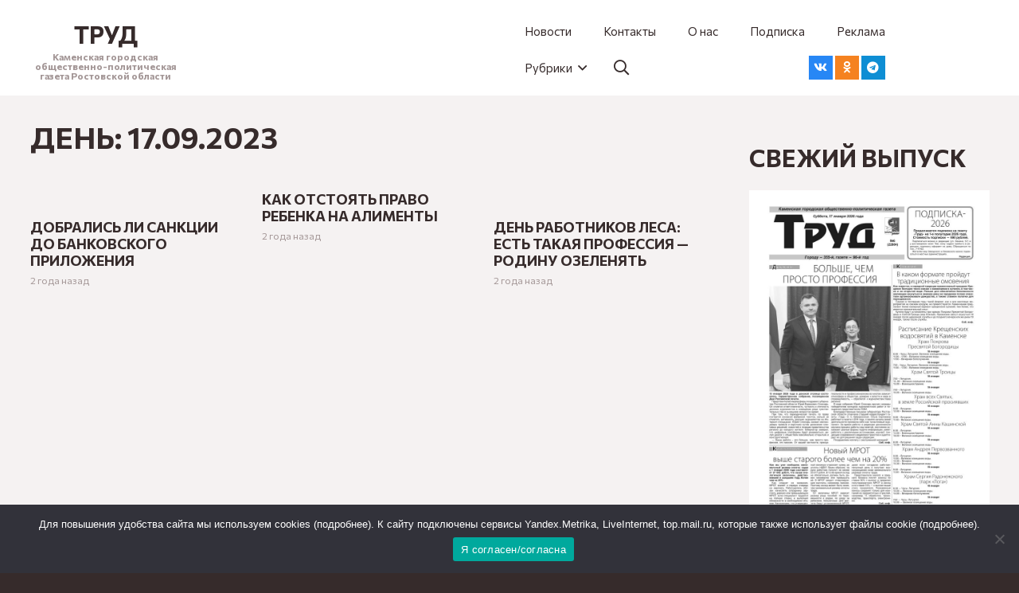

--- FILE ---
content_type: text/html; charset=UTF-8
request_url: https://trud-kamensk.ru/2023/09/17/
body_size: 27226
content:
<!DOCTYPE HTML>
<html lang="ru-RU">
<head>
	<meta charset="UTF-8">
	<meta name='robots' content='noindex, follow' />

	<!-- This site is optimized with the Yoast SEO plugin v26.7 - https://yoast.com/wordpress/plugins/seo/ -->
	<title>17 сентября 2023 - Общественно-политическая газета &quot;Труд&quot;</title>
	<meta property="og:locale" content="ru_RU" />
	<meta property="og:type" content="website" />
	<meta property="og:title" content="17 сентября 2023 - Общественно-политическая газета &quot;Труд&quot;" />
	<meta property="og:url" content="https://trud-kamensk.ru/2023/09/17/" />
	<meta property="og:site_name" content="Общественно-политическая газета &quot;Труд&quot;" />
	<meta name="twitter:card" content="summary_large_image" />
	<script type="application/ld+json" class="yoast-schema-graph">{"@context":"https://schema.org","@graph":[{"@type":"CollectionPage","@id":"https://trud-kamensk.ru/2023/09/17/","url":"https://trud-kamensk.ru/2023/09/17/","name":"17 сентября 2023 - Общественно-политическая газета &quot;Труд&quot;","isPartOf":{"@id":"https://trud-kamensk.ru/#website"},"primaryImageOfPage":{"@id":"https://trud-kamensk.ru/2023/09/17/#primaryimage"},"image":{"@id":"https://trud-kamensk.ru/2023/09/17/#primaryimage"},"thumbnailUrl":"https://trud-kamensk.ru/wp-content/uploads/2023/09/sber.jpg","inLanguage":"ru-RU"},{"@type":"ImageObject","inLanguage":"ru-RU","@id":"https://trud-kamensk.ru/2023/09/17/#primaryimage","url":"https://trud-kamensk.ru/wp-content/uploads/2023/09/sber.jpg","contentUrl":"https://trud-kamensk.ru/wp-content/uploads/2023/09/sber.jpg","width":760,"height":460},{"@type":"WebSite","@id":"https://trud-kamensk.ru/#website","url":"https://trud-kamensk.ru/","name":"Общественно-политическая газета \"Труд\"","description":"Каменская городская общественно-политическая газета Ростовской области","potentialAction":[{"@type":"SearchAction","target":{"@type":"EntryPoint","urlTemplate":"https://trud-kamensk.ru/?s={search_term_string}"},"query-input":{"@type":"PropertyValueSpecification","valueRequired":true,"valueName":"search_term_string"}}],"inLanguage":"ru-RU"}]}</script>
	<!-- / Yoast SEO plugin. -->


<link rel='dns-prefetch' href='//fonts.googleapis.com' />
<link rel="alternate" type="application/rss+xml" title="Общественно-политическая газета &quot;Труд&quot; &raquo; Лента" href="https://trud-kamensk.ru/feed/" />
<link rel="alternate" type="application/rss+xml" title="Общественно-политическая газета &quot;Труд&quot; &raquo; Лента комментариев" href="https://trud-kamensk.ru/comments/feed/" />
<meta name="viewport" content="width=device-width, initial-scale=1">
<meta name="SKYPE_TOOLBAR" content="SKYPE_TOOLBAR_PARSER_COMPATIBLE">
<meta name="theme-color" content="#362b2b">
<style id='wp-img-auto-sizes-contain-inline-css'>
img:is([sizes=auto i],[sizes^="auto," i]){contain-intrinsic-size:3000px 1500px}
/*# sourceURL=wp-img-auto-sizes-contain-inline-css */
</style>
<style id='wp-emoji-styles-inline-css'>

	img.wp-smiley, img.emoji {
		display: inline !important;
		border: none !important;
		box-shadow: none !important;
		height: 1em !important;
		width: 1em !important;
		margin: 0 0.07em !important;
		vertical-align: -0.1em !important;
		background: none !important;
		padding: 0 !important;
	}
/*# sourceURL=wp-emoji-styles-inline-css */
</style>
<style id='wp-block-library-inline-css'>
:root{--wp-block-synced-color:#7a00df;--wp-block-synced-color--rgb:122,0,223;--wp-bound-block-color:var(--wp-block-synced-color);--wp-editor-canvas-background:#ddd;--wp-admin-theme-color:#007cba;--wp-admin-theme-color--rgb:0,124,186;--wp-admin-theme-color-darker-10:#006ba1;--wp-admin-theme-color-darker-10--rgb:0,107,160.5;--wp-admin-theme-color-darker-20:#005a87;--wp-admin-theme-color-darker-20--rgb:0,90,135;--wp-admin-border-width-focus:2px}@media (min-resolution:192dpi){:root{--wp-admin-border-width-focus:1.5px}}.wp-element-button{cursor:pointer}:root .has-very-light-gray-background-color{background-color:#eee}:root .has-very-dark-gray-background-color{background-color:#313131}:root .has-very-light-gray-color{color:#eee}:root .has-very-dark-gray-color{color:#313131}:root .has-vivid-green-cyan-to-vivid-cyan-blue-gradient-background{background:linear-gradient(135deg,#00d084,#0693e3)}:root .has-purple-crush-gradient-background{background:linear-gradient(135deg,#34e2e4,#4721fb 50%,#ab1dfe)}:root .has-hazy-dawn-gradient-background{background:linear-gradient(135deg,#faaca8,#dad0ec)}:root .has-subdued-olive-gradient-background{background:linear-gradient(135deg,#fafae1,#67a671)}:root .has-atomic-cream-gradient-background{background:linear-gradient(135deg,#fdd79a,#004a59)}:root .has-nightshade-gradient-background{background:linear-gradient(135deg,#330968,#31cdcf)}:root .has-midnight-gradient-background{background:linear-gradient(135deg,#020381,#2874fc)}:root{--wp--preset--font-size--normal:16px;--wp--preset--font-size--huge:42px}.has-regular-font-size{font-size:1em}.has-larger-font-size{font-size:2.625em}.has-normal-font-size{font-size:var(--wp--preset--font-size--normal)}.has-huge-font-size{font-size:var(--wp--preset--font-size--huge)}.has-text-align-center{text-align:center}.has-text-align-left{text-align:left}.has-text-align-right{text-align:right}.has-fit-text{white-space:nowrap!important}#end-resizable-editor-section{display:none}.aligncenter{clear:both}.items-justified-left{justify-content:flex-start}.items-justified-center{justify-content:center}.items-justified-right{justify-content:flex-end}.items-justified-space-between{justify-content:space-between}.screen-reader-text{border:0;clip-path:inset(50%);height:1px;margin:-1px;overflow:hidden;padding:0;position:absolute;width:1px;word-wrap:normal!important}.screen-reader-text:focus{background-color:#ddd;clip-path:none;color:#444;display:block;font-size:1em;height:auto;left:5px;line-height:normal;padding:15px 23px 14px;text-decoration:none;top:5px;width:auto;z-index:100000}html :where(.has-border-color){border-style:solid}html :where([style*=border-top-color]){border-top-style:solid}html :where([style*=border-right-color]){border-right-style:solid}html :where([style*=border-bottom-color]){border-bottom-style:solid}html :where([style*=border-left-color]){border-left-style:solid}html :where([style*=border-width]){border-style:solid}html :where([style*=border-top-width]){border-top-style:solid}html :where([style*=border-right-width]){border-right-style:solid}html :where([style*=border-bottom-width]){border-bottom-style:solid}html :where([style*=border-left-width]){border-left-style:solid}html :where(img[class*=wp-image-]){height:auto;max-width:100%}:where(figure){margin:0 0 1em}html :where(.is-position-sticky){--wp-admin--admin-bar--position-offset:var(--wp-admin--admin-bar--height,0px)}@media screen and (max-width:600px){html :where(.is-position-sticky){--wp-admin--admin-bar--position-offset:0px}}

/*# sourceURL=wp-block-library-inline-css */
</style><style id='global-styles-inline-css'>
:root{--wp--preset--aspect-ratio--square: 1;--wp--preset--aspect-ratio--4-3: 4/3;--wp--preset--aspect-ratio--3-4: 3/4;--wp--preset--aspect-ratio--3-2: 3/2;--wp--preset--aspect-ratio--2-3: 2/3;--wp--preset--aspect-ratio--16-9: 16/9;--wp--preset--aspect-ratio--9-16: 9/16;--wp--preset--color--black: #000000;--wp--preset--color--cyan-bluish-gray: #abb8c3;--wp--preset--color--white: #ffffff;--wp--preset--color--pale-pink: #f78da7;--wp--preset--color--vivid-red: #cf2e2e;--wp--preset--color--luminous-vivid-orange: #ff6900;--wp--preset--color--luminous-vivid-amber: #fcb900;--wp--preset--color--light-green-cyan: #7bdcb5;--wp--preset--color--vivid-green-cyan: #00d084;--wp--preset--color--pale-cyan-blue: #8ed1fc;--wp--preset--color--vivid-cyan-blue: #0693e3;--wp--preset--color--vivid-purple: #9b51e0;--wp--preset--gradient--vivid-cyan-blue-to-vivid-purple: linear-gradient(135deg,rgb(6,147,227) 0%,rgb(155,81,224) 100%);--wp--preset--gradient--light-green-cyan-to-vivid-green-cyan: linear-gradient(135deg,rgb(122,220,180) 0%,rgb(0,208,130) 100%);--wp--preset--gradient--luminous-vivid-amber-to-luminous-vivid-orange: linear-gradient(135deg,rgb(252,185,0) 0%,rgb(255,105,0) 100%);--wp--preset--gradient--luminous-vivid-orange-to-vivid-red: linear-gradient(135deg,rgb(255,105,0) 0%,rgb(207,46,46) 100%);--wp--preset--gradient--very-light-gray-to-cyan-bluish-gray: linear-gradient(135deg,rgb(238,238,238) 0%,rgb(169,184,195) 100%);--wp--preset--gradient--cool-to-warm-spectrum: linear-gradient(135deg,rgb(74,234,220) 0%,rgb(151,120,209) 20%,rgb(207,42,186) 40%,rgb(238,44,130) 60%,rgb(251,105,98) 80%,rgb(254,248,76) 100%);--wp--preset--gradient--blush-light-purple: linear-gradient(135deg,rgb(255,206,236) 0%,rgb(152,150,240) 100%);--wp--preset--gradient--blush-bordeaux: linear-gradient(135deg,rgb(254,205,165) 0%,rgb(254,45,45) 50%,rgb(107,0,62) 100%);--wp--preset--gradient--luminous-dusk: linear-gradient(135deg,rgb(255,203,112) 0%,rgb(199,81,192) 50%,rgb(65,88,208) 100%);--wp--preset--gradient--pale-ocean: linear-gradient(135deg,rgb(255,245,203) 0%,rgb(182,227,212) 50%,rgb(51,167,181) 100%);--wp--preset--gradient--electric-grass: linear-gradient(135deg,rgb(202,248,128) 0%,rgb(113,206,126) 100%);--wp--preset--gradient--midnight: linear-gradient(135deg,rgb(2,3,129) 0%,rgb(40,116,252) 100%);--wp--preset--font-size--small: 13px;--wp--preset--font-size--medium: 20px;--wp--preset--font-size--large: 36px;--wp--preset--font-size--x-large: 42px;--wp--preset--spacing--20: 0.44rem;--wp--preset--spacing--30: 0.67rem;--wp--preset--spacing--40: 1rem;--wp--preset--spacing--50: 1.5rem;--wp--preset--spacing--60: 2.25rem;--wp--preset--spacing--70: 3.38rem;--wp--preset--spacing--80: 5.06rem;--wp--preset--shadow--natural: 6px 6px 9px rgba(0, 0, 0, 0.2);--wp--preset--shadow--deep: 12px 12px 50px rgba(0, 0, 0, 0.4);--wp--preset--shadow--sharp: 6px 6px 0px rgba(0, 0, 0, 0.2);--wp--preset--shadow--outlined: 6px 6px 0px -3px rgb(255, 255, 255), 6px 6px rgb(0, 0, 0);--wp--preset--shadow--crisp: 6px 6px 0px rgb(0, 0, 0);}:where(.is-layout-flex){gap: 0.5em;}:where(.is-layout-grid){gap: 0.5em;}body .is-layout-flex{display: flex;}.is-layout-flex{flex-wrap: wrap;align-items: center;}.is-layout-flex > :is(*, div){margin: 0;}body .is-layout-grid{display: grid;}.is-layout-grid > :is(*, div){margin: 0;}:where(.wp-block-columns.is-layout-flex){gap: 2em;}:where(.wp-block-columns.is-layout-grid){gap: 2em;}:where(.wp-block-post-template.is-layout-flex){gap: 1.25em;}:where(.wp-block-post-template.is-layout-grid){gap: 1.25em;}.has-black-color{color: var(--wp--preset--color--black) !important;}.has-cyan-bluish-gray-color{color: var(--wp--preset--color--cyan-bluish-gray) !important;}.has-white-color{color: var(--wp--preset--color--white) !important;}.has-pale-pink-color{color: var(--wp--preset--color--pale-pink) !important;}.has-vivid-red-color{color: var(--wp--preset--color--vivid-red) !important;}.has-luminous-vivid-orange-color{color: var(--wp--preset--color--luminous-vivid-orange) !important;}.has-luminous-vivid-amber-color{color: var(--wp--preset--color--luminous-vivid-amber) !important;}.has-light-green-cyan-color{color: var(--wp--preset--color--light-green-cyan) !important;}.has-vivid-green-cyan-color{color: var(--wp--preset--color--vivid-green-cyan) !important;}.has-pale-cyan-blue-color{color: var(--wp--preset--color--pale-cyan-blue) !important;}.has-vivid-cyan-blue-color{color: var(--wp--preset--color--vivid-cyan-blue) !important;}.has-vivid-purple-color{color: var(--wp--preset--color--vivid-purple) !important;}.has-black-background-color{background-color: var(--wp--preset--color--black) !important;}.has-cyan-bluish-gray-background-color{background-color: var(--wp--preset--color--cyan-bluish-gray) !important;}.has-white-background-color{background-color: var(--wp--preset--color--white) !important;}.has-pale-pink-background-color{background-color: var(--wp--preset--color--pale-pink) !important;}.has-vivid-red-background-color{background-color: var(--wp--preset--color--vivid-red) !important;}.has-luminous-vivid-orange-background-color{background-color: var(--wp--preset--color--luminous-vivid-orange) !important;}.has-luminous-vivid-amber-background-color{background-color: var(--wp--preset--color--luminous-vivid-amber) !important;}.has-light-green-cyan-background-color{background-color: var(--wp--preset--color--light-green-cyan) !important;}.has-vivid-green-cyan-background-color{background-color: var(--wp--preset--color--vivid-green-cyan) !important;}.has-pale-cyan-blue-background-color{background-color: var(--wp--preset--color--pale-cyan-blue) !important;}.has-vivid-cyan-blue-background-color{background-color: var(--wp--preset--color--vivid-cyan-blue) !important;}.has-vivid-purple-background-color{background-color: var(--wp--preset--color--vivid-purple) !important;}.has-black-border-color{border-color: var(--wp--preset--color--black) !important;}.has-cyan-bluish-gray-border-color{border-color: var(--wp--preset--color--cyan-bluish-gray) !important;}.has-white-border-color{border-color: var(--wp--preset--color--white) !important;}.has-pale-pink-border-color{border-color: var(--wp--preset--color--pale-pink) !important;}.has-vivid-red-border-color{border-color: var(--wp--preset--color--vivid-red) !important;}.has-luminous-vivid-orange-border-color{border-color: var(--wp--preset--color--luminous-vivid-orange) !important;}.has-luminous-vivid-amber-border-color{border-color: var(--wp--preset--color--luminous-vivid-amber) !important;}.has-light-green-cyan-border-color{border-color: var(--wp--preset--color--light-green-cyan) !important;}.has-vivid-green-cyan-border-color{border-color: var(--wp--preset--color--vivid-green-cyan) !important;}.has-pale-cyan-blue-border-color{border-color: var(--wp--preset--color--pale-cyan-blue) !important;}.has-vivid-cyan-blue-border-color{border-color: var(--wp--preset--color--vivid-cyan-blue) !important;}.has-vivid-purple-border-color{border-color: var(--wp--preset--color--vivid-purple) !important;}.has-vivid-cyan-blue-to-vivid-purple-gradient-background{background: var(--wp--preset--gradient--vivid-cyan-blue-to-vivid-purple) !important;}.has-light-green-cyan-to-vivid-green-cyan-gradient-background{background: var(--wp--preset--gradient--light-green-cyan-to-vivid-green-cyan) !important;}.has-luminous-vivid-amber-to-luminous-vivid-orange-gradient-background{background: var(--wp--preset--gradient--luminous-vivid-amber-to-luminous-vivid-orange) !important;}.has-luminous-vivid-orange-to-vivid-red-gradient-background{background: var(--wp--preset--gradient--luminous-vivid-orange-to-vivid-red) !important;}.has-very-light-gray-to-cyan-bluish-gray-gradient-background{background: var(--wp--preset--gradient--very-light-gray-to-cyan-bluish-gray) !important;}.has-cool-to-warm-spectrum-gradient-background{background: var(--wp--preset--gradient--cool-to-warm-spectrum) !important;}.has-blush-light-purple-gradient-background{background: var(--wp--preset--gradient--blush-light-purple) !important;}.has-blush-bordeaux-gradient-background{background: var(--wp--preset--gradient--blush-bordeaux) !important;}.has-luminous-dusk-gradient-background{background: var(--wp--preset--gradient--luminous-dusk) !important;}.has-pale-ocean-gradient-background{background: var(--wp--preset--gradient--pale-ocean) !important;}.has-electric-grass-gradient-background{background: var(--wp--preset--gradient--electric-grass) !important;}.has-midnight-gradient-background{background: var(--wp--preset--gradient--midnight) !important;}.has-small-font-size{font-size: var(--wp--preset--font-size--small) !important;}.has-medium-font-size{font-size: var(--wp--preset--font-size--medium) !important;}.has-large-font-size{font-size: var(--wp--preset--font-size--large) !important;}.has-x-large-font-size{font-size: var(--wp--preset--font-size--x-large) !important;}
/*# sourceURL=global-styles-inline-css */
</style>

<style id='classic-theme-styles-inline-css'>
/*! This file is auto-generated */
.wp-block-button__link{color:#fff;background-color:#32373c;border-radius:9999px;box-shadow:none;text-decoration:none;padding:calc(.667em + 2px) calc(1.333em + 2px);font-size:1.125em}.wp-block-file__button{background:#32373c;color:#fff;text-decoration:none}
/*# sourceURL=/wp-includes/css/classic-themes.min.css */
</style>
<link rel='stylesheet' id='cookie-notice-front-css' href='https://trud-kamensk.ru/wp-content/plugins/cookie-notice/css/front.min.css?ver=2.5.4' media='all' />
<link rel='stylesheet' id='dashicons-css' href='https://trud-kamensk.ru/wp-includes/css/dashicons.min.css?ver=6.9' media='all' />
<link rel='stylesheet' id='post-views-counter-frontend-css' href='https://trud-kamensk.ru/wp-content/plugins/post-views-counter/css/frontend.min.css?ver=1.3.13' media='all' />
<link rel='stylesheet' id='us-fonts-css' href='https://fonts.googleapis.com/css?family=Commissioner%3A400%2C700&#038;display=swap&#038;ver=6.9' media='all' />
<link rel='stylesheet' id='us-style-css' href='https://trud-kamensk.ru/wp-content/themes/Impreza/css/style.min.css?ver=8.17.4' media='all' />
<link rel='stylesheet' id='theme-style-css' href='https://trud-kamensk.ru/wp-content/themes/Impreza-child/style.css?ver=8.17.4' media='all' />
<link rel='stylesheet' id='Impreza-child-css' href='https://trud-kamensk.ru/wp-content/themes/Impreza-child/custom.css?ver=1697119827' media='all' />
<script id="cookie-notice-front-js-before">
var cnArgs = {"ajaxUrl":"https:\/\/trud-kamensk.ru\/wp-admin\/admin-ajax.php","nonce":"305406e173","hideEffect":"fade","position":"bottom","onScroll":false,"onScrollOffset":100,"onClick":false,"cookieName":"cookie_notice_accepted","cookieTime":2592000,"cookieTimeRejected":2592000,"globalCookie":false,"redirection":false,"cache":true,"revokeCookies":false,"revokeCookiesOpt":"automatic"};

//# sourceURL=cookie-notice-front-js-before
</script>
<script src="https://trud-kamensk.ru/wp-content/plugins/cookie-notice/js/front.min.js?ver=2.5.4" id="cookie-notice-front-js"></script>
<link rel="https://api.w.org/" href="https://trud-kamensk.ru/wp-json/" /><link rel="EditURI" type="application/rsd+xml" title="RSD" href="https://trud-kamensk.ru/xmlrpc.php?rsd" />
<meta name="generator" content="WordPress 6.9" />
		<script>
			if ( ! /Android|webOS|iPhone|iPad|iPod|BlackBerry|IEMobile|Opera Mini/i.test( navigator.userAgent ) ) {
				var root = document.getElementsByTagName( 'html' )[ 0 ]
				root.className += " no-touch";
			}
		</script>
		<meta name="generator" content="Powered by WPBakery Page Builder - drag and drop page builder for WordPress."/>
<noscript><style> .wpb_animate_when_almost_visible { opacity: 1; }</style></noscript>		<style id="us-icon-fonts">@font-face{font-display:block;font-style:normal;font-family:"fontawesome";font-weight:900;src:url("https://trud-kamensk.ru/wp-content/themes/Impreza/fonts/fa-solid-900.woff2?ver=8.17.4") format("woff2"),url("https://trud-kamensk.ru/wp-content/themes/Impreza/fonts/fa-solid-900.woff?ver=8.17.4") format("woff")}.fas{font-family:"fontawesome";font-weight:900}@font-face{font-display:block;font-style:normal;font-family:"fontawesome";font-weight:400;src:url("https://trud-kamensk.ru/wp-content/themes/Impreza/fonts/fa-regular-400.woff2?ver=8.17.4") format("woff2"),url("https://trud-kamensk.ru/wp-content/themes/Impreza/fonts/fa-regular-400.woff?ver=8.17.4") format("woff")}.far{font-family:"fontawesome";font-weight:400}@font-face{font-display:block;font-style:normal;font-family:"fontawesome";font-weight:300;src:url("https://trud-kamensk.ru/wp-content/themes/Impreza/fonts/fa-light-300.woff2?ver=8.17.4") format("woff2"),url("https://trud-kamensk.ru/wp-content/themes/Impreza/fonts/fa-light-300.woff?ver=8.17.4") format("woff")}.fal{font-family:"fontawesome";font-weight:300}@font-face{font-display:block;font-style:normal;font-family:"Font Awesome 5 Duotone";font-weight:900;src:url("https://trud-kamensk.ru/wp-content/themes/Impreza/fonts/fa-duotone-900.woff2?ver=8.17.4") format("woff2"),url("https://trud-kamensk.ru/wp-content/themes/Impreza/fonts/fa-duotone-900.woff?ver=8.17.4") format("woff")}.fad{font-family:"Font Awesome 5 Duotone";font-weight:900}.fad{position:relative}.fad:before{position:absolute}.fad:after{opacity:0.4}@font-face{font-display:block;font-style:normal;font-family:"Font Awesome 5 Brands";font-weight:400;src:url("https://trud-kamensk.ru/wp-content/themes/Impreza/fonts/fa-brands-400.woff2?ver=8.17.4") format("woff2"),url("https://trud-kamensk.ru/wp-content/themes/Impreza/fonts/fa-brands-400.woff?ver=8.17.4") format("woff")}.fab{font-family:"Font Awesome 5 Brands";font-weight:400}@font-face{font-display:block;font-style:normal;font-family:"Material Icons";font-weight:400;src:url("https://trud-kamensk.ru/wp-content/themes/Impreza/fonts/material-icons.woff2?ver=8.17.4") format("woff2"),url("https://trud-kamensk.ru/wp-content/themes/Impreza/fonts/material-icons.woff?ver=8.17.4") format("woff")}.material-icons{font-family:"Material Icons";font-weight:400}</style>
				<style id="us-theme-options-css">:root{--color-header-middle-bg:#ffffff;--color-header-middle-bg-grad:#ffffff;--color-header-middle-text:#362b2b;--color-header-middle-text-hover:#db002a;--color-header-transparent-bg:transparent;--color-header-transparent-bg-grad:transparent;--color-header-transparent-text:#ffffff;--color-header-transparent-text-hover:#db002a;--color-chrome-toolbar:#362b2b;--color-chrome-toolbar-grad:#362b2b;--color-header-top-bg:#362b2b;--color-header-top-bg-grad:#362b2b;--color-header-top-text:#dbd3d3;--color-header-top-text-hover:#ffffff;--color-header-top-transparent-bg:rgba(0,0,0,0.2);--color-header-top-transparent-bg-grad:rgba(0,0,0,0.2);--color-header-top-transparent-text:rgba(255,255,255,0.66);--color-header-top-transparent-text-hover:#ffffff;--color-content-bg:#f5f2f2;--color-content-bg-grad:#f5f2f2;--color-content-bg-alt:#ffffff;--color-content-bg-alt-grad:#ffffff;--color-content-border:#e3dcdc;--color-content-heading:#362b2b;--color-content-heading-grad:#362b2b;--color-content-text:#362b2b;--color-content-link:#db002a;--color-content-link-hover:#db002a;--color-content-primary:#db002a;--color-content-primary-grad:#db002a;--color-content-secondary:#8b6b6b;--color-content-secondary-grad:#8b6b6b;--color-content-faded:#a39696;--color-content-overlay:rgba(0,0,0,0.75);--color-content-overlay-grad:rgba(0,0,0,0.75);--color-alt-content-bg:#362b2b;--color-alt-content-bg-grad:#362b2b;--color-alt-content-bg-alt:#453636;--color-alt-content-bg-alt-grad:#453636;--color-alt-content-border:#634e4e;--color-alt-content-heading:#ffffff;--color-alt-content-heading-grad:#ffffff;--color-alt-content-text:#f2f4f5;--color-alt-content-link:#db002a;--color-alt-content-link-hover:#db002a;--color-alt-content-primary:#db002a;--color-alt-content-primary-grad:#db002a;--color-alt-content-secondary:#8b6b6b;--color-alt-content-secondary-grad:#8b6b6b;--color-alt-content-faded:#a39696;--color-alt-content-overlay:rgba(219,0,42,0.85);--color-alt-content-overlay-grad:rgba(219,0,42,0.85);--color-footer-bg:#362b2b;--color-footer-bg-grad:#362b2b;--color-footer-bg-alt:#453636;--color-footer-bg-alt-grad:#453636;--color-footer-border:#634e4e;--color-footer-heading:#bdaaaa;--color-footer-heading-grad:#bdaaaa;--color-footer-text:#a39696;--color-footer-link:#e3dcdc;--color-footer-link-hover:#db002a;--color-subfooter-bg:#362b2b;--color-subfooter-bg-grad:#362b2b;--color-subfooter-bg-alt:#453636;--color-subfooter-bg-alt-grad:#453636;--color-subfooter-border:#634e4e;--color-subfooter-heading:#bdaaaa;--color-subfooter-heading-grad:#bdaaaa;--color-subfooter-text:#a39696;--color-subfooter-link:#e3dcdc;--color-subfooter-link-hover:#db002a;--color-content-primary-faded:rgba(219,0,42,0.15);--box-shadow:0 5px 15px rgba(0,0,0,.15);--box-shadow-up:0 -5px 15px rgba(0,0,0,.15);--site-content-width:1400px;--inputs-font-size:1rem;--inputs-height:2.8rem;--inputs-padding:0.8rem;--inputs-border-width:0px;--inputs-text-color:var(--color-content-text);--font-body:"Commissioner",sans-serif;--font-h1:"Commissioner",sans-serif;--font-h2:"Commissioner",sans-serif;--font-h3:"Commissioner",sans-serif;--font-h4:"Commissioner",sans-serif;--font-h5:"Commissioner",sans-serif;--font-h6:"Commissioner",sans-serif}.has-content-primary-color{color:var(--color-content-primary)}.has-content-primary-background-color{background:var(--color-content-primary-grad)}.has-content-secondary-color{color:var(--color-content-secondary)}.has-content-secondary-background-color{background:var(--color-content-secondary-grad)}.has-content-heading-color{color:var(--color-content-heading)}.has-content-heading-background-color{background:var(--color-content-heading-grad)}.has-content-text-color{color:var(--color-content-text)}.has-content-text-background-color{background:var(--color-content-text-grad)}.has-content-faded-color{color:var(--color-content-faded)}.has-content-faded-background-color{background:var(--color-content-faded-grad)}.has-content-border-color{color:var(--color-content-border)}.has-content-border-background-color{background:var(--color-content-border-grad)}.has-content-bg-alt-color{color:var(--color-content-bg-alt)}.has-content-bg-alt-background-color{background:var(--color-content-bg-alt-grad)}.has-content-bg-color{color:var(--color-content-bg)}.has-content-bg-background-color{background:var(--color-content-bg-grad)}html,.l-header .widget,.menu-item-object-us_page_block{font-family:var(--font-body);font-weight:400;font-size:15px;line-height:26px}h1{font-family:var(--font-h1);font-weight:700;font-size:2.5rem;line-height:1.20;letter-spacing:0em;margin-bottom:1.5rem;text-transform:uppercase}h2{font-family:var(--font-h2);font-weight:700;font-size:2rem;line-height:1.2;letter-spacing:0em;margin-bottom:1.5rem;text-transform:uppercase}h3{font-family:var(--font-h3);font-weight:700;font-size:1.6rem;line-height:1.20;letter-spacing:0em;margin-bottom:1.5rem;text-transform:uppercase}.widgettitle,h4{font-family:var(--font-h4);font-weight:700;font-size:1.40rem;line-height:1.20;letter-spacing:0em;margin-bottom:1.5rem;text-transform:uppercase}h5{font-family:var(--font-h5);font-weight:700;font-size:1.20rem;line-height:1.20;letter-spacing:0em;margin-bottom:1.5rem;text-transform:uppercase}h6{font-family:var(--font-h6);font-weight:700;font-size:1rem;line-height:1.20;letter-spacing:0em;margin-bottom:1.5rem;text-transform:uppercase}@media (max-width:600px){html{font-size:14px;line-height:26px}h1{font-size:2rem}h1.vc_custom_heading:not([class*="us_custom_"]){font-size:2rem!important}h2{font-size:1.8rem}h2.vc_custom_heading:not([class*="us_custom_"]){font-size:1.8rem!important}}body{background:var(--color-alt-content-bg)}.l-canvas.type_boxed,.l-canvas.type_boxed .l-subheader,.l-canvas.type_boxed~.l-footer{max-width:1440px}@media (max-width:1475px){.l-main .aligncenter{max-width:calc(100vw - 5rem)}}.l-sidebar{width:25%}.l-content{width:70%}@media (min-width:1381px){body.usb_preview .hide_on_default{opacity:0.25!important}.vc_hidden-lg,body:not(.usb_preview) .hide_on_default{display:none!important}.default_align_left{text-align:left;justify-content:flex-start}.default_align_right{text-align:right;justify-content:flex-end}.default_align_center{text-align:center;justify-content:center}.default_align_justify{justify-content:space-between}.w-hwrapper>.default_align_justify,.default_align_justify>.w-btn{width:100%}}@media (min-width:1025px) and (max-width:1380px){body.usb_preview .hide_on_laptops{opacity:0.25!important}.vc_hidden-md,body:not(.usb_preview) .hide_on_laptops{display:none!important}.laptops_align_left{text-align:left;justify-content:flex-start}.laptops_align_right{text-align:right;justify-content:flex-end}.laptops_align_center{text-align:center;justify-content:center}.laptops_align_justify{justify-content:space-between}.w-hwrapper>.laptops_align_justify,.laptops_align_justify>.w-btn{width:100%}}@media (min-width:601px) and (max-width:1024px){body.usb_preview .hide_on_tablets{opacity:0.25!important}.vc_hidden-sm,body:not(.usb_preview) .hide_on_tablets{display:none!important}.tablets_align_left{text-align:left;justify-content:flex-start}.tablets_align_right{text-align:right;justify-content:flex-end}.tablets_align_center{text-align:center;justify-content:center}.tablets_align_justify{justify-content:space-between}.w-hwrapper>.tablets_align_justify,.tablets_align_justify>.w-btn{width:100%}}@media (max-width:600px){body.usb_preview .hide_on_mobiles{opacity:0.25!important}.vc_hidden-xs,body:not(.usb_preview) .hide_on_mobiles{display:none!important}.mobiles_align_left{text-align:left;justify-content:flex-start}.mobiles_align_right{text-align:right;justify-content:flex-end}.mobiles_align_center{text-align:center;justify-content:center}.mobiles_align_justify{justify-content:space-between}.w-hwrapper>.mobiles_align_justify,.mobiles_align_justify>.w-btn{width:100%}.w-hwrapper.stack_on_mobiles{display:block}.w-hwrapper.stack_on_mobiles>*{display:block;margin:0 0 var(--hwrapper-gap,1.2rem)}.w-hwrapper.stack_on_mobiles>:last-child{margin-bottom:0}}@media (max-width:600px){.g-cols.type_default>div[class*="vc_col-xs-"]{margin-top:1rem;margin-bottom:1rem}.g-cols>div:not([class*="vc_col-xs-"]){width:100%;margin:0 0 1.5rem}.g-cols.reversed>div:last-of-type{order:-1}.g-cols.type_boxes>div,.g-cols.reversed>div:first-child,.g-cols:not(.reversed)>div:last-child,.g-cols>div.has_bg_color{margin-bottom:0}.vc_col-xs-1{width:8.3333%}.vc_col-xs-2{width:16.6666%}.vc_col-xs-1\/5{width:20%}.vc_col-xs-3{width:25%}.vc_col-xs-4{width:33.3333%}.vc_col-xs-2\/5{width:40%}.vc_col-xs-5{width:41.6666%}.vc_col-xs-6{width:50%}.vc_col-xs-7{width:58.3333%}.vc_col-xs-3\/5{width:60%}.vc_col-xs-8{width:66.6666%}.vc_col-xs-9{width:75%}.vc_col-xs-4\/5{width:80%}.vc_col-xs-10{width:83.3333%}.vc_col-xs-11{width:91.6666%}.vc_col-xs-12{width:100%}.vc_col-xs-offset-0{margin-left:0}.vc_col-xs-offset-1{margin-left:8.3333%}.vc_col-xs-offset-2{margin-left:16.6666%}.vc_col-xs-offset-1\/5{margin-left:20%}.vc_col-xs-offset-3{margin-left:25%}.vc_col-xs-offset-4{margin-left:33.3333%}.vc_col-xs-offset-2\/5{margin-left:40%}.vc_col-xs-offset-5{margin-left:41.6666%}.vc_col-xs-offset-6{margin-left:50%}.vc_col-xs-offset-7{margin-left:58.3333%}.vc_col-xs-offset-3\/5{margin-left:60%}.vc_col-xs-offset-8{margin-left:66.6666%}.vc_col-xs-offset-9{margin-left:75%}.vc_col-xs-offset-4\/5{margin-left:80%}.vc_col-xs-offset-10{margin-left:83.3333%}.vc_col-xs-offset-11{margin-left:91.6666%}.vc_col-xs-offset-12{margin-left:100%}}@media (min-width:601px){.vc_col-sm-1{width:8.3333%}.vc_col-sm-2{width:16.6666%}.vc_col-sm-1\/5{width:20%}.vc_col-sm-3{width:25%}.vc_col-sm-4{width:33.3333%}.vc_col-sm-2\/5{width:40%}.vc_col-sm-5{width:41.6666%}.vc_col-sm-6{width:50%}.vc_col-sm-7{width:58.3333%}.vc_col-sm-3\/5{width:60%}.vc_col-sm-8{width:66.6666%}.vc_col-sm-9{width:75%}.vc_col-sm-4\/5{width:80%}.vc_col-sm-10{width:83.3333%}.vc_col-sm-11{width:91.6666%}.vc_col-sm-12{width:100%}.vc_col-sm-offset-0{margin-left:0}.vc_col-sm-offset-1{margin-left:8.3333%}.vc_col-sm-offset-2{margin-left:16.6666%}.vc_col-sm-offset-1\/5{margin-left:20%}.vc_col-sm-offset-3{margin-left:25%}.vc_col-sm-offset-4{margin-left:33.3333%}.vc_col-sm-offset-2\/5{margin-left:40%}.vc_col-sm-offset-5{margin-left:41.6666%}.vc_col-sm-offset-6{margin-left:50%}.vc_col-sm-offset-7{margin-left:58.3333%}.vc_col-sm-offset-3\/5{margin-left:60%}.vc_col-sm-offset-8{margin-left:66.6666%}.vc_col-sm-offset-9{margin-left:75%}.vc_col-sm-offset-4\/5{margin-left:80%}.vc_col-sm-offset-10{margin-left:83.3333%}.vc_col-sm-offset-11{margin-left:91.6666%}.vc_col-sm-offset-12{margin-left:100%}}@media (min-width:1025px){.vc_col-md-1{width:8.3333%}.vc_col-md-2{width:16.6666%}.vc_col-md-1\/5{width:20%}.vc_col-md-3{width:25%}.vc_col-md-4{width:33.3333%}.vc_col-md-2\/5{width:40%}.vc_col-md-5{width:41.6666%}.vc_col-md-6{width:50%}.vc_col-md-7{width:58.3333%}.vc_col-md-3\/5{width:60%}.vc_col-md-8{width:66.6666%}.vc_col-md-9{width:75%}.vc_col-md-4\/5{width:80%}.vc_col-md-10{width:83.3333%}.vc_col-md-11{width:91.6666%}.vc_col-md-12{width:100%}.vc_col-md-offset-0{margin-left:0}.vc_col-md-offset-1{margin-left:8.3333%}.vc_col-md-offset-2{margin-left:16.6666%}.vc_col-md-offset-1\/5{margin-left:20%}.vc_col-md-offset-3{margin-left:25%}.vc_col-md-offset-4{margin-left:33.3333%}.vc_col-md-offset-2\/5{margin-left:40%}.vc_col-md-offset-5{margin-left:41.6666%}.vc_col-md-offset-6{margin-left:50%}.vc_col-md-offset-7{margin-left:58.3333%}.vc_col-md-offset-3\/5{margin-left:60%}.vc_col-md-offset-8{margin-left:66.6666%}.vc_col-md-offset-9{margin-left:75%}.vc_col-md-offset-4\/5{margin-left:80%}.vc_col-md-offset-10{margin-left:83.3333%}.vc_col-md-offset-11{margin-left:91.6666%}.vc_col-md-offset-12{margin-left:100%}}@media (min-width:1381px){.vc_col-lg-1{width:8.3333%}.vc_col-lg-2{width:16.6666%}.vc_col-lg-1\/5{width:20%}.vc_col-lg-3{width:25%}.vc_col-lg-4{width:33.3333%}.vc_col-lg-2\/5{width:40%}.vc_col-lg-5{width:41.6666%}.vc_col-lg-6{width:50%}.vc_col-lg-7{width:58.3333%}.vc_col-lg-3\/5{width:60%}.vc_col-lg-8{width:66.6666%}.vc_col-lg-9{width:75%}.vc_col-lg-4\/5{width:80%}.vc_col-lg-10{width:83.3333%}.vc_col-lg-11{width:91.6666%}.vc_col-lg-12{width:100%}.vc_col-lg-offset-0{margin-left:0}.vc_col-lg-offset-1{margin-left:8.3333%}.vc_col-lg-offset-2{margin-left:16.6666%}.vc_col-lg-offset-1\/5{margin-left:20%}.vc_col-lg-offset-3{margin-left:25%}.vc_col-lg-offset-4{margin-left:33.3333%}.vc_col-lg-offset-2\/5{margin-left:40%}.vc_col-lg-offset-5{margin-left:41.6666%}.vc_col-lg-offset-6{margin-left:50%}.vc_col-lg-offset-7{margin-left:58.3333%}.vc_col-lg-offset-3\/5{margin-left:60%}.vc_col-lg-offset-8{margin-left:66.6666%}.vc_col-lg-offset-9{margin-left:75%}.vc_col-lg-offset-4\/5{margin-left:80%}.vc_col-lg-offset-10{margin-left:83.3333%}.vc_col-lg-offset-11{margin-left:91.6666%}.vc_col-lg-offset-12{margin-left:100%}}@media (min-width:601px) and (max-width:1024px){.g-cols.via_flex.type_default>div[class*="vc_col-md-"],.g-cols.via_flex.type_default>div[class*="vc_col-lg-"]{margin-top:1rem;margin-bottom:1rem}}@media (min-width:1025px) and (max-width:1380px){.g-cols.via_flex.type_default>div[class*="vc_col-lg-"]{margin-top:1rem;margin-bottom:1rem}}@media (max-width:767px){.l-canvas{overflow:hidden}.g-cols.stacking_default.reversed>div:last-of-type{order:-1}.g-cols.stacking_default.via_flex>div:not([class*="vc_col-xs"]){width:100%;margin:0 0 1.5rem}.g-cols.stacking_default.via_grid.mobiles-cols_1{grid-template-columns:100%}.g-cols.stacking_default.via_flex.type_boxes>div,.g-cols.stacking_default.via_flex.reversed>div:first-child,.g-cols.stacking_default.via_flex:not(.reversed)>div:last-child,.g-cols.stacking_default.via_flex>div.has_bg_color{margin-bottom:0}.g-cols.stacking_default.via_flex.type_default>.wpb_column.stretched{margin-left:-1rem;margin-right:-1rem}.g-cols.stacking_default.via_grid.mobiles-cols_1>.wpb_column.stretched,.g-cols.stacking_default.via_flex.type_boxes>.wpb_column.stretched{margin-left:-2.5rem;margin-right:-2.5rem;width:auto}.vc_column-inner.type_sticky>.wpb_wrapper,.vc_column_container.type_sticky>.vc_column-inner{top:0!important}}@media (min-width:768px){body:not(.rtl) .l-section.for_sidebar.at_left>div>.l-sidebar,.rtl .l-section.for_sidebar.at_right>div>.l-sidebar{order:-1}.vc_column_container.type_sticky>.vc_column-inner,.vc_column-inner.type_sticky>.wpb_wrapper{position:-webkit-sticky;position:sticky}.l-section.type_sticky{position:-webkit-sticky;position:sticky;top:0;z-index:11;transform:translateZ(0); transition:top 0.3s cubic-bezier(.78,.13,.15,.86) 0.1s}.header_hor .l-header.post_fixed.sticky_auto_hide{z-index:12}.admin-bar .l-section.type_sticky{top:32px}.l-section.type_sticky>.l-section-h{transition:padding-top 0.3s}.header_hor .l-header.pos_fixed:not(.down)~.l-main .l-section.type_sticky:not(:first-of-type){top:var(--header-sticky-height)}.admin-bar.header_hor .l-header.pos_fixed:not(.down)~.l-main .l-section.type_sticky:not(:first-of-type){top:calc( var(--header-sticky-height) + 32px )}.header_hor .l-header.pos_fixed.sticky:not(.down)~.l-main .l-section.type_sticky:first-of-type>.l-section-h{padding-top:var(--header-sticky-height)}.header_hor.headerinpos_bottom .l-header.pos_fixed.sticky:not(.down)~.l-main .l-section.type_sticky:first-of-type>.l-section-h{padding-bottom:var(--header-sticky-height)!important}}@media screen and (min-width:1475px){.g-cols.via_flex.type_default>.wpb_column.stretched:first-of-type{margin-left:calc( var(--site-content-width) / 2 + 0px / 2 + 1.5rem - 50vw)}.g-cols.via_flex.type_default>.wpb_column.stretched:last-of-type{margin-right:calc( var(--site-content-width) / 2 + 0px / 2 + 1.5rem - 50vw)}.l-main .alignfull, .w-separator.width_screen,.g-cols.via_grid>.wpb_column.stretched:first-of-type,.g-cols.via_flex.type_boxes>.wpb_column.stretched:first-of-type{margin-left:calc( var(--site-content-width) / 2 + 0px / 2 - 50vw )}.l-main .alignfull, .w-separator.width_screen,.g-cols.via_grid>.wpb_column.stretched:last-of-type,.g-cols.via_flex.type_boxes>.wpb_column.stretched:last-of-type{margin-right:calc( var(--site-content-width) / 2 + 0px / 2 - 50vw )}}@media (max-width:600px){.w-form-row.for_submit[style*=btn-size-mobiles] .w-btn{font-size:var(--btn-size-mobiles)!important}}a,button,input[type=submit],.ui-slider-handle{outline:none!important}.w-toplink,.w-header-show{background:rgba(0,0,0,0.3)}.no-touch .w-toplink.active:hover,.no-touch .w-header-show:hover{background:var(--color-content-primary-grad)}button[type=submit]:not(.w-btn),input[type=submit]:not(.w-btn),.us-nav-style_1>*,.navstyle_1>.owl-nav button,.us-btn-style_1{font-family:var(--font-h1);font-size:16px;line-height:1.20!important;font-weight:700;font-style:normal;text-transform:uppercase;letter-spacing:0.05em;border-radius:0em;padding:0.8em 1.5em;background:var(--color-content-primary);border-color:transparent;color:#ffffff!important}button[type=submit]:not(.w-btn):before,input[type=submit]:not(.w-btn),.us-nav-style_1>*:before,.navstyle_1>.owl-nav button:before,.us-btn-style_1:before{border-width:0px}.no-touch button[type=submit]:not(.w-btn):hover,.no-touch input[type=submit]:not(.w-btn):hover,.us-nav-style_1>span.current,.no-touch .us-nav-style_1>a:hover,.no-touch .navstyle_1>.owl-nav button:hover,.no-touch .us-btn-style_1:hover{background:var(--color-content-secondary);border-color:transparent;color:#ffffff!important}.us-nav-style_1>*{min-width:calc(1.20em + 2 * 0.8em)}.us-nav-style_4>*,.navstyle_4>.owl-nav button,.us-btn-style_4{font-size:1rem;line-height:1.2!important;font-weight:400;font-style:normal;text-transform:none;letter-spacing:0em;border-radius:0em;padding:0em 0em;background:transparent;border-color:transparent;color:var(--color-content-link)!important}.us-nav-style_4>*:before,.navstyle_4>.owl-nav button:before,.us-btn-style_4:before{border-width:0px}.us-nav-style_4>span.current,.no-touch .us-nav-style_4>a:hover,.no-touch .navstyle_4>.owl-nav button:hover,.no-touch .us-btn-style_4:hover{background:transparent;border-color:transparent;color:var(--color-content-link-hover)!important}.us-nav-style_4>*{min-width:calc(1.2em + 2 * 0em)}.us-nav-style_5>*,.navstyle_5>.owl-nav button,.us-btn-style_5{font-family:var(--font-body);font-size:16px;line-height:1.2!important;font-weight:700;font-style:normal;text-transform:none;letter-spacing:0em;border-radius:0em;padding:1.2em 1.2em;background:var(--color-content-bg-alt);border-color:transparent;color:var(--color-content-text)!important}.us-nav-style_5>*:before,.navstyle_5>.owl-nav button:before,.us-btn-style_5:before{border-width:2px}.us-nav-style_5>span.current,.no-touch .us-nav-style_5>a:hover,.no-touch .navstyle_5>.owl-nav button:hover,.no-touch .us-btn-style_5:hover{background:var(--color-content-border);border-color:transparent;color:var(--color-content-text)!important}.us-nav-style_5>*{min-width:calc(1.2em + 2 * 1.2em)}.w-filter.state_desktop.style_drop_default .w-filter-item-title,.select2-selection,select,textarea,input:not([type=submit]){font-weight:400;letter-spacing:0em;border-radius:0rem;background:var(--color-content-bg-alt);border-color:var(--color-content-border);color:var(--color-content-text);box-shadow:0px 1px 0px 0px rgba(0,0,0,0.08) inset}.w-filter.state_desktop.style_drop_default .w-filter-item-title:focus,.select2-container--open .select2-selection,select:focus,textarea:focus,input:not([type=submit]):focus{box-shadow:0px 0px 0px 2px var(--color-content-link)}.w-form-row.move_label .w-form-row-label{font-size:1rem;top:calc(2.8rem/2 + 0px - 0.7em);margin:0 0.8rem;background-color:var(--color-content-bg-alt);color:var(--color-content-text)}.w-form-row.with_icon.move_label .w-form-row-label{margin-left:calc(1.6em + 0.8rem)}.color_alternate input:not([type=submit]),.color_alternate textarea,.color_alternate select,.color_alternate .move_label .w-form-row-label{background:var(--color-alt-content-bg-alt-grad)}.color_footer-top input:not([type=submit]),.color_footer-top textarea,.color_footer-top select,.color_footer-top .w-form-row.move_label .w-form-row-label{background:var(--color-subfooter-bg-alt-grad)}.color_footer-bottom input:not([type=submit]),.color_footer-bottom textarea,.color_footer-bottom select,.color_footer-bottom .w-form-row.move_label .w-form-row-label{background:var(--color-footer-bg-alt-grad)}.color_alternate input:not([type=submit]),.color_alternate textarea,.color_alternate select{border-color:var(--color-alt-content-border)}.color_footer-top input:not([type=submit]),.color_footer-top textarea,.color_footer-top select{border-color:var(--color-subfooter-border)}.color_footer-bottom input:not([type=submit]),.color_footer-bottom textarea,.color_footer-bottom select{border-color:var(--color-footer-border)}.color_alternate input:not([type=submit]),.color_alternate textarea,.color_alternate select,.color_alternate .w-form-row-field>i,.color_alternate .w-form-row-field:after,.color_alternate .widget_search form:after,.color_footer-top input:not([type=submit]),.color_footer-top textarea,.color_footer-top select,.color_footer-top .w-form-row-field>i,.color_footer-top .w-form-row-field:after,.color_footer-top .widget_search form:after,.color_footer-bottom input:not([type=submit]),.color_footer-bottom textarea,.color_footer-bottom select,.color_footer-bottom .w-form-row-field>i,.color_footer-bottom .w-form-row-field:after,.color_footer-bottom .widget_search form:after{color:inherit}.leaflet-default-icon-path{background-image:url(https://trud-kamensk.ru/wp-content/themes/Impreza/common/css/vendor/images/marker-icon.png)}</style>
				<style id="us-header-css"> .l-subheader.at_middle,.l-subheader.at_middle .w-dropdown-list,.l-subheader.at_middle .type_mobile .w-nav-list.level_1{background:var(--color-header-middle-bg);color:var(--color-header-middle-text)}.no-touch .l-subheader.at_middle a:hover,.no-touch .l-header.bg_transparent .l-subheader.at_middle .w-dropdown.opened a:hover{color:var(--color-header-middle-text-hover)}.l-header.bg_transparent:not(.sticky) .l-subheader.at_middle{background:var(--color-header-transparent-bg);color:var(--color-header-transparent-text)}.no-touch .l-header.bg_transparent:not(.sticky) .at_middle .w-cart-link:hover,.no-touch .l-header.bg_transparent:not(.sticky) .at_middle .w-text a:hover,.no-touch .l-header.bg_transparent:not(.sticky) .at_middle .w-html a:hover,.no-touch .l-header.bg_transparent:not(.sticky) .at_middle .w-nav>a:hover,.no-touch .l-header.bg_transparent:not(.sticky) .at_middle .w-menu a:hover,.no-touch .l-header.bg_transparent:not(.sticky) .at_middle .w-search>a:hover,.no-touch .l-header.bg_transparent:not(.sticky) .at_middle .w-dropdown a:hover,.no-touch .l-header.bg_transparent:not(.sticky) .at_middle .type_desktop .menu-item.level_1:hover>a{color:var(--color-header-transparent-text-hover)}.header_ver .l-header{background:var(--color-header-middle-bg);color:var(--color-header-middle-text)}@media (min-width:1381px){.hidden_for_default{display:none!important}.l-subheader.at_top{display:none}.l-subheader.at_bottom{display:none}.l-header{position:relative;z-index:111;width:100%}.l-subheader{margin:0 auto}.l-subheader.width_full{padding-left:1.5rem;padding-right:1.5rem}.l-subheader-h{display:flex;align-items:center;position:relative;margin:0 auto;max-width:var(--site-content-width,1200px);height:inherit}.w-header-show{display:none}.l-header.pos_fixed{position:fixed;left:0}.l-header.pos_fixed:not(.notransition) .l-subheader{transition-property:transform,background,box-shadow,line-height,height;transition-duration:.3s;transition-timing-function:cubic-bezier(.78,.13,.15,.86)}.headerinpos_bottom.sticky_first_section .l-header.pos_fixed{position:fixed!important}.header_hor .l-header.sticky_auto_hide{transition:transform .3s cubic-bezier(.78,.13,.15,.86) .1s}.header_hor .l-header.sticky_auto_hide.down{transform:translateY(-110%)}.l-header.bg_transparent:not(.sticky) .l-subheader{box-shadow:none!important;background:none}.l-header.bg_transparent~.l-main .l-section.width_full.height_auto:first-of-type>.l-section-h{padding-top:0!important;padding-bottom:0!important}.l-header.pos_static.bg_transparent{position:absolute;left:0}.l-subheader.width_full .l-subheader-h{max-width:none!important}.l-header.shadow_thin .l-subheader.at_middle,.l-header.shadow_thin .l-subheader.at_bottom{box-shadow:0 1px 0 rgba(0,0,0,0.08)}.l-header.shadow_wide .l-subheader.at_middle,.l-header.shadow_wide .l-subheader.at_bottom{box-shadow:0 3px 5px -1px rgba(0,0,0,0.1),0 2px 1px -1px rgba(0,0,0,0.05)}.header_hor .l-subheader-cell>.w-cart{margin-left:0;margin-right:0}:root{--header-height:120px;--header-sticky-height:50px}.l-header:before{content:'120'}.l-header.sticky:before{content:'50'}.l-subheader.at_top{line-height:40px;height:40px}.l-header.sticky .l-subheader.at_top{line-height:40px;height:40px}.l-subheader.at_middle{line-height:120px;height:120px}.l-header.sticky .l-subheader.at_middle{line-height:50px;height:50px}.l-subheader.at_bottom{line-height:50px;height:50px}.l-header.sticky .l-subheader.at_bottom{line-height:50px;height:50px}.headerinpos_above .l-header.pos_fixed{overflow:hidden;transition:transform 0.3s;transform:translate3d(0,-100%,0)}.headerinpos_above .l-header.pos_fixed.sticky{overflow:visible;transform:none}.headerinpos_above .l-header.pos_fixed~.l-section>.l-section-h,.headerinpos_above .l-header.pos_fixed~.l-main .l-section:first-of-type>.l-section-h{padding-top:0!important}.headerinpos_below .l-header.pos_fixed:not(.sticky){position:absolute;top:100%}.headerinpos_below .l-header.pos_fixed~.l-main>.l-section:first-of-type>.l-section-h{padding-top:0!important}.headerinpos_below .l-header.pos_fixed~.l-main .l-section.full_height:nth-of-type(2){min-height:100vh}.headerinpos_below .l-header.pos_fixed~.l-main>.l-section:nth-of-type(2)>.l-section-h{padding-top:var(--header-height)}.headerinpos_bottom .l-header.pos_fixed:not(.sticky){position:absolute;top:100vh}.headerinpos_bottom .l-header.pos_fixed~.l-main>.l-section:first-of-type>.l-section-h{padding-top:0!important}.headerinpos_bottom .l-header.pos_fixed~.l-main>.l-section:first-of-type>.l-section-h{padding-bottom:var(--header-height)}.headerinpos_bottom .l-header.pos_fixed.bg_transparent~.l-main .l-section.valign_center:not(.height_auto):first-of-type>.l-section-h{top:calc( var(--header-height) / 2 )}.headerinpos_bottom .l-header.pos_fixed:not(.sticky) .w-cart-dropdown,.headerinpos_bottom .l-header.pos_fixed:not(.sticky) .w-nav.type_desktop .w-nav-list.level_2{bottom:100%;transform-origin:0 100%}.headerinpos_bottom .l-header.pos_fixed:not(.sticky) .w-nav.type_mobile.m_layout_dropdown .w-nav-list.level_1{top:auto;bottom:100%;box-shadow:var(--box-shadow-up)}.headerinpos_bottom .l-header.pos_fixed:not(.sticky) .w-nav.type_desktop .w-nav-list.level_3,.headerinpos_bottom .l-header.pos_fixed:not(.sticky) .w-nav.type_desktop .w-nav-list.level_4{top:auto;bottom:0;transform-origin:0 100%}.headerinpos_bottom .l-header.pos_fixed:not(.sticky) .w-dropdown-list{top:auto;bottom:-0.4em;padding-top:0.4em;padding-bottom:2.4em}.admin-bar .l-header.pos_static.bg_solid~.l-main .l-section.full_height:first-of-type{min-height:calc( 100vh - var(--header-height) - 32px )}.admin-bar .l-header.pos_fixed:not(.sticky_auto_hide)~.l-main .l-section.full_height:not(:first-of-type){min-height:calc( 100vh - var(--header-sticky-height) - 32px )}.admin-bar.headerinpos_below .l-header.pos_fixed~.l-main .l-section.full_height:nth-of-type(2){min-height:calc(100vh - 32px)}}@media (min-width:1025px) and (max-width:1380px){.hidden_for_laptops{display:none!important}.l-subheader.at_top{display:none}.l-subheader.at_bottom{display:none}.l-header{position:relative;z-index:111;width:100%}.l-subheader{margin:0 auto}.l-subheader.width_full{padding-left:1.5rem;padding-right:1.5rem}.l-subheader-h{display:flex;align-items:center;position:relative;margin:0 auto;max-width:var(--site-content-width,1200px);height:inherit}.w-header-show{display:none}.l-header.pos_fixed{position:fixed;left:0}.l-header.pos_fixed:not(.notransition) .l-subheader{transition-property:transform,background,box-shadow,line-height,height;transition-duration:.3s;transition-timing-function:cubic-bezier(.78,.13,.15,.86)}.headerinpos_bottom.sticky_first_section .l-header.pos_fixed{position:fixed!important}.header_hor .l-header.sticky_auto_hide{transition:transform .3s cubic-bezier(.78,.13,.15,.86) .1s}.header_hor .l-header.sticky_auto_hide.down{transform:translateY(-110%)}.l-header.bg_transparent:not(.sticky) .l-subheader{box-shadow:none!important;background:none}.l-header.bg_transparent~.l-main .l-section.width_full.height_auto:first-of-type>.l-section-h{padding-top:0!important;padding-bottom:0!important}.l-header.pos_static.bg_transparent{position:absolute;left:0}.l-subheader.width_full .l-subheader-h{max-width:none!important}.l-header.shadow_thin .l-subheader.at_middle,.l-header.shadow_thin .l-subheader.at_bottom{box-shadow:0 1px 0 rgba(0,0,0,0.08)}.l-header.shadow_wide .l-subheader.at_middle,.l-header.shadow_wide .l-subheader.at_bottom{box-shadow:0 3px 5px -1px rgba(0,0,0,0.1),0 2px 1px -1px rgba(0,0,0,0.05)}.header_hor .l-subheader-cell>.w-cart{margin-left:0;margin-right:0}:root{--header-height:120px;--header-sticky-height:50px}.l-header:before{content:'120'}.l-header.sticky:before{content:'50'}.l-subheader.at_top{line-height:40px;height:40px}.l-header.sticky .l-subheader.at_top{line-height:40px;height:40px}.l-subheader.at_middle{line-height:120px;height:120px}.l-header.sticky .l-subheader.at_middle{line-height:50px;height:50px}.l-subheader.at_bottom{line-height:50px;height:50px}.l-header.sticky .l-subheader.at_bottom{line-height:50px;height:50px}.headerinpos_above .l-header.pos_fixed{overflow:hidden;transition:transform 0.3s;transform:translate3d(0,-100%,0)}.headerinpos_above .l-header.pos_fixed.sticky{overflow:visible;transform:none}.headerinpos_above .l-header.pos_fixed~.l-section>.l-section-h,.headerinpos_above .l-header.pos_fixed~.l-main .l-section:first-of-type>.l-section-h{padding-top:0!important}.headerinpos_below .l-header.pos_fixed:not(.sticky){position:absolute;top:100%}.headerinpos_below .l-header.pos_fixed~.l-main>.l-section:first-of-type>.l-section-h{padding-top:0!important}.headerinpos_below .l-header.pos_fixed~.l-main .l-section.full_height:nth-of-type(2){min-height:100vh}.headerinpos_below .l-header.pos_fixed~.l-main>.l-section:nth-of-type(2)>.l-section-h{padding-top:var(--header-height)}.headerinpos_bottom .l-header.pos_fixed:not(.sticky){position:absolute;top:100vh}.headerinpos_bottom .l-header.pos_fixed~.l-main>.l-section:first-of-type>.l-section-h{padding-top:0!important}.headerinpos_bottom .l-header.pos_fixed~.l-main>.l-section:first-of-type>.l-section-h{padding-bottom:var(--header-height)}.headerinpos_bottom .l-header.pos_fixed.bg_transparent~.l-main .l-section.valign_center:not(.height_auto):first-of-type>.l-section-h{top:calc( var(--header-height) / 2 )}.headerinpos_bottom .l-header.pos_fixed:not(.sticky) .w-cart-dropdown,.headerinpos_bottom .l-header.pos_fixed:not(.sticky) .w-nav.type_desktop .w-nav-list.level_2{bottom:100%;transform-origin:0 100%}.headerinpos_bottom .l-header.pos_fixed:not(.sticky) .w-nav.type_mobile.m_layout_dropdown .w-nav-list.level_1{top:auto;bottom:100%;box-shadow:var(--box-shadow-up)}.headerinpos_bottom .l-header.pos_fixed:not(.sticky) .w-nav.type_desktop .w-nav-list.level_3,.headerinpos_bottom .l-header.pos_fixed:not(.sticky) .w-nav.type_desktop .w-nav-list.level_4{top:auto;bottom:0;transform-origin:0 100%}.headerinpos_bottom .l-header.pos_fixed:not(.sticky) .w-dropdown-list{top:auto;bottom:-0.4em;padding-top:0.4em;padding-bottom:2.4em}.admin-bar .l-header.pos_static.bg_solid~.l-main .l-section.full_height:first-of-type{min-height:calc( 100vh - var(--header-height) - 32px )}.admin-bar .l-header.pos_fixed:not(.sticky_auto_hide)~.l-main .l-section.full_height:not(:first-of-type){min-height:calc( 100vh - var(--header-sticky-height) - 32px )}.admin-bar.headerinpos_below .l-header.pos_fixed~.l-main .l-section.full_height:nth-of-type(2){min-height:calc(100vh - 32px)}}@media (min-width:601px) and (max-width:1024px){.hidden_for_tablets{display:none!important}.l-subheader.at_top{display:none}.l-subheader.at_bottom{display:none}.l-header{position:relative;z-index:111;width:100%}.l-subheader{margin:0 auto}.l-subheader.width_full{padding-left:1.5rem;padding-right:1.5rem}.l-subheader-h{display:flex;align-items:center;position:relative;margin:0 auto;max-width:var(--site-content-width,1200px);height:inherit}.w-header-show{display:none}.l-header.pos_fixed{position:fixed;left:0}.l-header.pos_fixed:not(.notransition) .l-subheader{transition-property:transform,background,box-shadow,line-height,height;transition-duration:.3s;transition-timing-function:cubic-bezier(.78,.13,.15,.86)}.headerinpos_bottom.sticky_first_section .l-header.pos_fixed{position:fixed!important}.header_hor .l-header.sticky_auto_hide{transition:transform .3s cubic-bezier(.78,.13,.15,.86) .1s}.header_hor .l-header.sticky_auto_hide.down{transform:translateY(-110%)}.l-header.bg_transparent:not(.sticky) .l-subheader{box-shadow:none!important;background:none}.l-header.bg_transparent~.l-main .l-section.width_full.height_auto:first-of-type>.l-section-h{padding-top:0!important;padding-bottom:0!important}.l-header.pos_static.bg_transparent{position:absolute;left:0}.l-subheader.width_full .l-subheader-h{max-width:none!important}.l-header.shadow_thin .l-subheader.at_middle,.l-header.shadow_thin .l-subheader.at_bottom{box-shadow:0 1px 0 rgba(0,0,0,0.08)}.l-header.shadow_wide .l-subheader.at_middle,.l-header.shadow_wide .l-subheader.at_bottom{box-shadow:0 3px 5px -1px rgba(0,0,0,0.1),0 2px 1px -1px rgba(0,0,0,0.05)}.header_hor .l-subheader-cell>.w-cart{margin-left:0;margin-right:0}:root{--header-height:60px;--header-sticky-height:50px}.l-header:before{content:'60'}.l-header.sticky:before{content:'50'}.l-subheader.at_top{line-height:36px;height:36px}.l-header.sticky .l-subheader.at_top{line-height:0px;height:0px;overflow:hidden}.l-subheader.at_middle{line-height:60px;height:60px}.l-header.sticky .l-subheader.at_middle{line-height:50px;height:50px}.l-subheader.at_bottom{line-height:50px;height:50px}.l-header.sticky .l-subheader.at_bottom{line-height:50px;height:50px}}@media (max-width:600px){.hidden_for_mobiles{display:none!important}.l-subheader.at_top{display:none}.l-subheader.at_bottom{display:none}.l-header{position:relative;z-index:111;width:100%}.l-subheader{margin:0 auto}.l-subheader.width_full{padding-left:1.5rem;padding-right:1.5rem}.l-subheader-h{display:flex;align-items:center;position:relative;margin:0 auto;max-width:var(--site-content-width,1200px);height:inherit}.w-header-show{display:none}.l-header.pos_fixed{position:fixed;left:0}.l-header.pos_fixed:not(.notransition) .l-subheader{transition-property:transform,background,box-shadow,line-height,height;transition-duration:.3s;transition-timing-function:cubic-bezier(.78,.13,.15,.86)}.headerinpos_bottom.sticky_first_section .l-header.pos_fixed{position:fixed!important}.header_hor .l-header.sticky_auto_hide{transition:transform .3s cubic-bezier(.78,.13,.15,.86) .1s}.header_hor .l-header.sticky_auto_hide.down{transform:translateY(-110%)}.l-header.bg_transparent:not(.sticky) .l-subheader{box-shadow:none!important;background:none}.l-header.bg_transparent~.l-main .l-section.width_full.height_auto:first-of-type>.l-section-h{padding-top:0!important;padding-bottom:0!important}.l-header.pos_static.bg_transparent{position:absolute;left:0}.l-subheader.width_full .l-subheader-h{max-width:none!important}.l-header.shadow_thin .l-subheader.at_middle,.l-header.shadow_thin .l-subheader.at_bottom{box-shadow:0 1px 0 rgba(0,0,0,0.08)}.l-header.shadow_wide .l-subheader.at_middle,.l-header.shadow_wide .l-subheader.at_bottom{box-shadow:0 3px 5px -1px rgba(0,0,0,0.1),0 2px 1px -1px rgba(0,0,0,0.05)}.header_hor .l-subheader-cell>.w-cart{margin-left:0;margin-right:0}:root{--header-height:60px;--header-sticky-height:60px}.l-header:before{content:'60'}.l-header.sticky:before{content:'60'}.l-subheader.at_top{line-height:40px;height:40px}.l-header.sticky .l-subheader.at_top{line-height:0px;height:0px;overflow:hidden}.l-subheader.at_middle{line-height:60px;height:60px}.l-header.sticky .l-subheader.at_middle{line-height:60px;height:60px}.l-subheader.at_bottom{line-height:50px;height:50px}.l-header.sticky .l-subheader.at_bottom{line-height:50px;height:50px}}@media (min-width:1381px){.ush_image_1{height:95px!important}.l-header.sticky .ush_image_1{height:95px!important}}@media (min-width:1025px) and (max-width:1380px){.ush_image_1{height:95px!important}.l-header.sticky .ush_image_1{height:95px!important}}@media (min-width:601px) and (max-width:1024px){.ush_image_1{height:50px!important}.l-header.sticky .ush_image_1{height:50px!important}}@media (max-width:600px){.ush_image_1{height:50px!important}.l-header.sticky .ush_image_1{height:50px!important}}.header_hor .ush_menu_1.type_desktop .menu-item.level_1>a:not(.w-btn){padding-left:20px;padding-right:20px}.header_hor .ush_menu_1.type_desktop .menu-item.level_1>a.w-btn{margin-left:20px;margin-right:20px}.header_hor .ush_menu_1.type_desktop.align-edges>.w-nav-list.level_1{margin-left:-20px;margin-right:-20px}.header_ver .ush_menu_1.type_desktop .menu-item.level_1>a:not(.w-btn){padding-top:20px;padding-bottom:20px}.header_ver .ush_menu_1.type_desktop .menu-item.level_1>a.w-btn{margin-top:20px;margin-bottom:20px}.ush_menu_1.type_desktop .menu-item:not(.level_1){font-size:1rem}.ush_menu_1.type_mobile .w-nav-anchor.level_1,.ush_menu_1.type_mobile .w-nav-anchor.level_1 + .w-nav-arrow{font-size:1.1rem}.ush_menu_1.type_mobile .w-nav-anchor:not(.level_1),.ush_menu_1.type_mobile .w-nav-anchor:not(.level_1) + .w-nav-arrow{font-size:0.9rem}@media (min-width:1381px){.ush_menu_1 .w-nav-icon{font-size:36px}}@media (min-width:1025px) and (max-width:1380px){.ush_menu_1 .w-nav-icon{font-size:32px}}@media (min-width:601px) and (max-width:1024px){.ush_menu_1 .w-nav-icon{font-size:28px}}@media (max-width:600px){.ush_menu_1 .w-nav-icon{font-size:24px}}.ush_menu_1 .w-nav-icon>div{border-width:3px}@media screen and (max-width:899px){.w-nav.ush_menu_1>.w-nav-list.level_1{display:none}.ush_menu_1 .w-nav-control{display:block}}.ush_menu_1 .w-nav-item.level_1>a:not(.w-btn):focus,.no-touch .ush_menu_1 .w-nav-item.level_1.opened>a:not(.w-btn),.no-touch .ush_menu_1 .w-nav-item.level_1:hover>a:not(.w-btn){background:transparent;color:var(--color-header-middle-text-hover)}.ush_menu_1 .w-nav-item.level_1.current-menu-item>a:not(.w-btn),.ush_menu_1 .w-nav-item.level_1.current-menu-ancestor>a:not(.w-btn),.ush_menu_1 .w-nav-item.level_1.current-page-ancestor>a:not(.w-btn){background:transparent;color:var(--color-header-middle-text-hover)}.l-header.bg_transparent:not(.sticky) .ush_menu_1.type_desktop .w-nav-item.level_1.current-menu-item>a:not(.w-btn),.l-header.bg_transparent:not(.sticky) .ush_menu_1.type_desktop .w-nav-item.level_1.current-menu-ancestor>a:not(.w-btn),.l-header.bg_transparent:not(.sticky) .ush_menu_1.type_desktop .w-nav-item.level_1.current-page-ancestor>a:not(.w-btn){background:transparent;color:var(--color-header-transparent-text-hover)}.ush_menu_1 .w-nav-list:not(.level_1){background:var(--color-header-middle-bg);color:var(--color-header-middle-text)}.no-touch .ush_menu_1 .w-nav-item:not(.level_1)>a:focus,.no-touch .ush_menu_1 .w-nav-item:not(.level_1):hover>a{background:transparent;color:var(--color-header-middle-text-hover)}.ush_menu_1 .w-nav-item:not(.level_1).current-menu-item>a,.ush_menu_1 .w-nav-item:not(.level_1).current-menu-ancestor>a,.ush_menu_1 .w-nav-item:not(.level_1).current-page-ancestor>a{background:transparent;color:var(--color-header-middle-text-hover)}.header_hor .ush_menu_2.type_desktop .menu-item.level_1>a:not(.w-btn){padding-left:20px;padding-right:20px}.header_hor .ush_menu_2.type_desktop .menu-item.level_1>a.w-btn{margin-left:20px;margin-right:20px}.header_hor .ush_menu_2.type_desktop.align-edges>.w-nav-list.level_1{margin-left:-20px;margin-right:-20px}.header_ver .ush_menu_2.type_desktop .menu-item.level_1>a:not(.w-btn){padding-top:20px;padding-bottom:20px}.header_ver .ush_menu_2.type_desktop .menu-item.level_1>a.w-btn{margin-top:20px;margin-bottom:20px}.ush_menu_2.type_desktop .menu-item:not(.level_1){font-size:1rem}.ush_menu_2.type_mobile .w-nav-anchor.level_1,.ush_menu_2.type_mobile .w-nav-anchor.level_1 + .w-nav-arrow{font-size:1.1rem}.ush_menu_2.type_mobile .w-nav-anchor:not(.level_1),.ush_menu_2.type_mobile .w-nav-anchor:not(.level_1) + .w-nav-arrow{font-size:0.9rem}@media (min-width:1381px){.ush_menu_2 .w-nav-icon{font-size:36px}}@media (min-width:1025px) and (max-width:1380px){.ush_menu_2 .w-nav-icon{font-size:32px}}@media (min-width:601px) and (max-width:1024px){.ush_menu_2 .w-nav-icon{font-size:28px}}@media (max-width:600px){.ush_menu_2 .w-nav-icon{font-size:24px}}.ush_menu_2 .w-nav-icon>div{border-width:3px}@media screen and (max-width:1024px){.w-nav.ush_menu_2>.w-nav-list.level_1{display:none}.ush_menu_2 .w-nav-control{display:block}}.ush_menu_2 .w-nav-item.level_1>a:not(.w-btn):focus,.no-touch .ush_menu_2 .w-nav-item.level_1.opened>a:not(.w-btn),.no-touch .ush_menu_2 .w-nav-item.level_1:hover>a:not(.w-btn){background:transparent;color:var(--color-header-middle-text-hover)}.ush_menu_2 .w-nav-item.level_1.current-menu-item>a:not(.w-btn),.ush_menu_2 .w-nav-item.level_1.current-menu-ancestor>a:not(.w-btn),.ush_menu_2 .w-nav-item.level_1.current-page-ancestor>a:not(.w-btn){background:transparent;color:var(--color-header-middle-text-hover)}.l-header.bg_transparent:not(.sticky) .ush_menu_2.type_desktop .w-nav-item.level_1.current-menu-item>a:not(.w-btn),.l-header.bg_transparent:not(.sticky) .ush_menu_2.type_desktop .w-nav-item.level_1.current-menu-ancestor>a:not(.w-btn),.l-header.bg_transparent:not(.sticky) .ush_menu_2.type_desktop .w-nav-item.level_1.current-page-ancestor>a:not(.w-btn){background:transparent;color:var(--color-header-transparent-text-hover)}.ush_menu_2 .w-nav-list:not(.level_1){background:var(--color-header-middle-bg);color:var(--color-header-middle-text)}.no-touch .ush_menu_2 .w-nav-item:not(.level_1)>a:focus,.no-touch .ush_menu_2 .w-nav-item:not(.level_1):hover>a{background:transparent;color:var(--color-header-middle-text-hover)}.ush_menu_2 .w-nav-item:not(.level_1).current-menu-item>a,.ush_menu_2 .w-nav-item:not(.level_1).current-menu-ancestor>a,.ush_menu_2 .w-nav-item:not(.level_1).current-page-ancestor>a{background:transparent;color:var(--color-header-middle-text-hover)}.ush_search_1 .w-search-form{background:var(--color-content-bg);color:var(--color-content-text)}@media (min-width:1381px){.ush_search_1.layout_simple{max-width:600px}.ush_search_1.layout_modern.active{width:600px}.ush_search_1{font-size:19px}}@media (min-width:1025px) and (max-width:1380px){.ush_search_1.layout_simple{max-width:250px}.ush_search_1.layout_modern.active{width:250px}.ush_search_1{font-size:19px}}@media (min-width:601px) and (max-width:1024px){.ush_search_1.layout_simple{max-width:35vw}.ush_search_1.layout_modern.active{width:35vw}.ush_search_1{font-size:20px}}@media (max-width:600px){.ush_search_1{font-size:22px}}.ush_search_1{margin-right:-1.5rem!important}.ush_text_2{color:var(--color-content-heading)!important;font-size:2rem!important;font-weight:700!important}.ush_text_3{color:var(--color-content-faded)!important;font-size:0.8rem!important;line-height:1!important;font-weight:700!important}.ush_menu_1{margin-left:-20px!important;margin-right:-20px!important}.ush_html_1{margin-left:auto!important;margin-right:0!important}@media (min-width:1025px) and (max-width:1380px){.ush_search_1{margin-right:-0.8rem!important}}@media (min-width:601px) and (max-width:1024px){.ush_search_1{margin-right:-0.8rem!important}}@media (max-width:600px){.ush_search_1{margin-right:-0.8rem!important}}</style>
		<meta name="zen-verification" content="PBCI8XSxk2ccJ2I3mnfAee5R1RBLWCtzz8cXdGjMUXQxlXyGpqCmGLajgYksiyHK" /><style id="us-design-options-css">.us_custom_47ffbcae{font-family:var(--font-h1)!important;margin-bottom:0!important}.us_custom_60c7e42d{max-width:160px!important}.us_custom_703b2333{margin-top:1rem!important}</style></head>
<body class="archive date wp-embed-responsive wp-theme-Impreza wp-child-theme-Impreza-child l-body Impreza_8.17.4 us-core_8.17.4 header_hor rounded_none headerinpos_top state_default cookies-not-set wpb-js-composer js-comp-ver-6.13.0 vc_responsive">

<div class="l-canvas type_boxed">
	<header id="page-header" class="l-header pos_static shadow_none bg_solid id_7335"><div class="l-subheader at_middle width_full"><div class="l-subheader-h"><div class="l-subheader-cell at_left"><div class="w-image ush_image_1"><a href="/" aria-label="Ссылка" class="w-image-h"><img width="527" height="620" src="https://trud-kamensk.ru/wp-content/uploads/2023/08/gerb-trud.png" class="attachment-full size-full" alt="" decoding="async" fetchpriority="high" srcset="https://trud-kamensk.ru/wp-content/uploads/2023/08/gerb-trud.png 527w, https://trud-kamensk.ru/wp-content/uploads/2023/08/gerb-trud-255x300.png 255w" sizes="(max-width: 527px) 100vw, 527px" /></a></div><div class="w-vwrapper hidden_for_tablets hidden_for_mobiles ush_vwrapper_1 align_center valign_middle" style="--vwrapper-gap:0rem"><div class="w-text ush_text_2 has_text_color nowrap"><a href="/" class="w-text-h"><span class="w-text-value">ТРУД</span></a></div><div class="w-text hidden_for_mobiles ush_text_3 has_text_color nowrap"><a href="/" class="w-text-h"><span class="w-text-value">Каменская городская<br/>общественно-политическая<br>газета Ростовской области</span></a></div></div></div><div class="l-subheader-cell at_center"><div class="w-vwrapper hidden_for_tablets hidden_for_mobiles ush_vwrapper_2 align_none valign_top" style="--vwrapper-gap:0rem"><nav class="w-nav type_desktop hidden_for_tablets hidden_for_mobiles ush_menu_1 dropdown_height m_align_none m_layout_dropdown"><a class="w-nav-control" aria-label="Меню" href="#"><div class="w-nav-icon"><div></div></div></a><ul class="w-nav-list level_1 hide_for_mobiles hover_simple"><li id="menu-item-59122" class="menu-item menu-item-type-post_type menu-item-object-page menu-item-home w-nav-item level_1 menu-item-59122"><a class="w-nav-anchor level_1" href="https://trud-kamensk.ru/"><span class="w-nav-title">Новости</span><span class="w-nav-arrow"></span></a></li><li id="menu-item-59126" class="menu-item menu-item-type-post_type menu-item-object-page w-nav-item level_1 menu-item-59126"><a class="w-nav-anchor level_1" href="https://trud-kamensk.ru/kontakty/"><span class="w-nav-title">Контакты</span><span class="w-nav-arrow"></span></a></li><li id="menu-item-59127" class="menu-item menu-item-type-post_type menu-item-object-page w-nav-item level_1 menu-item-59127"><a class="w-nav-anchor level_1" href="https://trud-kamensk.ru/o-nas/"><span class="w-nav-title">О нас</span><span class="w-nav-arrow"></span></a></li><li id="menu-item-59128" class="menu-item menu-item-type-post_type menu-item-object-page w-nav-item level_1 menu-item-59128"><a class="w-nav-anchor level_1" href="https://trud-kamensk.ru/podpiska/"><span class="w-nav-title">Подписка</span><span class="w-nav-arrow"></span></a></li><li id="menu-item-59129" class="menu-item menu-item-type-post_type menu-item-object-page w-nav-item level_1 menu-item-59129"><a class="w-nav-anchor level_1" href="https://trud-kamensk.ru/reklama/"><span class="w-nav-title">Реклама</span><span class="w-nav-arrow"></span></a></li><li class="w-nav-close"></li></ul><div class="w-nav-options hidden" onclick='return {&quot;mobileWidth&quot;:900,&quot;mobileBehavior&quot;:1}'></div></nav><div class="w-hwrapper ush_hwrapper_1 align_left valign_middle" style="--hwrapper-gap:1.5rem"><div class="w-dropdown hidden_for_tablets ush_dropdown_1 source_sidebar dropdown_height drop_to_right open_on_click"><div class="w-dropdown-h"><div class="w-dropdown-current"><a class="w-dropdown-item" role="button" href="javascript:void(0)"><span class="w-dropdown-item-title">Рубрики</span></a></div><div class="w-dropdown-list"><div class="w-dropdown-list-h"><div id="nav_menu-2" class="widget widget_nav_menu"><div class="menu-rubriki-container"><ul id="menu-rubriki" class="menu"><li id="menu-item-62419" class="menu-item menu-item-type-aau_ahcm menu-item-object-aau_ahcm menu-item-62419"><li class="menu-item">
<a href="https://trud-kamensk.ru/category/za-mir/">
Zа мир
</a>
</li>
<li class="menu-item">
<a href="https://trud-kamensk.ru/category/bez-rubriki/">
Без рубрики
</a>
</li>
<li class="menu-item">
<a href="https://trud-kamensk.ru/category/vnimanie/">
ВНИМАНИЕ
</a>
</li>
<li class="menu-item">
<a href="https://trud-kamensk.ru/category/iz-svodok/">
Из сводок
</a>
</li>
<li class="menu-item">
<a href="https://trud-kamensk.ru/category/informacziya/">
ИНФОРМАЦИЯ
</a>
</li>
<li class="menu-item">
<a href="https://trud-kamensk.ru/category/kultura/">
Культура
</a>
</li>
<li class="menu-item">
<a href="https://trud-kamensk.ru/category/na-donu/">
На Дону
</a>
</li>
<li class="menu-item">
<a href="https://trud-kamensk.ru/category/nekrolog/">
Некролог
</a>
</li>
<li class="menu-item">
<a href="https://trud-kamensk.ru/category/opros/">
Опрос
</a>
</li>
<li class="menu-item">
<a href="https://trud-kamensk.ru/category/pozdravleniya/">
ПОЗДРАВЛЕНИЯ
</a>
</li>
<li class="menu-item">
<a href="https://trud-kamensk.ru/category/proishestviya/">
Происшествия
</a>
</li>
<li class="menu-item">
<a href="https://trud-kamensk.ru/category/svodka/">
Сводка
</a>
</li>
<li class="menu-item">
<a href="https://trud-kamensk.ru/category/sport/">
Спорт
</a>
</li>
<li class="menu-item">
<a href="https://trud-kamensk.ru/category/hronika-proisshestvij/">
Хроника происшествий
</a>
</li>
<li class="menu-item">
<a href="https://trud-kamensk.ru/category/chelovek-i-obshhectvo/">
Человек и общеcтво
</a>
</li>
<li class="menu-item">
<a href="https://trud-kamensk.ru/category/chelovek-i-obshhestvo/">
Человек и общество
</a>
</li>
<li class="d-none hide hidden" style="display:none" hidden>By <a href="https://atakanau.blogspot.com/2021/01/automatic-category-menu-wp-plugin.html?t=Impreza&v=1.0">Automatically Hierarchic Categories in Menu Impreza Child</a></li></li>
</ul></div></div></div></div></div></div><div class="w-search hidden_for_mobiles ush_search_1 elm_in_header layout_fullwidth"><a class="w-search-open" role="button" aria-label="Поиск" href="#"></a><div class="w-search-form"><form class="w-form-row for_text" role="search" action="https://trud-kamensk.ru/" method="get"><div class="w-form-row-field"><input type="text" name="s" placeholder="Поиск" aria-label="Поиск" value/></div><button aria-label="Закрыть" class="w-search-close" type="button"></button></form></div></div><div class="w-html ush_html_1"><div class="w-socials color_brand shape_square style_colored hover_fade" style="--gap:0.1em;"><div class="w-socials-list"><div class="w-socials-item vk"><a href="https://vk.com/trud_kamensk" class="w-socials-item-link" title="Vkontakte" aria-label="Vkontakte"><span class="w-socials-item-link-hover"></span><i class="fab fa-vk"></i></a><div class="w-socials-item-popup"><span>Vkontakte</span></div></div><div class="w-socials-item odnoklassniki"><a href="https://ok.ru/trud.kamensk" class="w-socials-item-link" title="Odnoklassniki" aria-label="Odnoklassniki"><span class="w-socials-item-link-hover"></span><i class="fab fa-odnoklassniki"></i></a><div class="w-socials-item-popup"><span>Odnoklassniki</span></div></div><div class="w-socials-item telegram"><a href="https://t.me/trud_kamensk" class="w-socials-item-link" title="Telegram" aria-label="Telegram"><span class="w-socials-item-link-hover"></span><i class="fab fa-telegram"></i></a><div class="w-socials-item-popup"><span>Telegram</span></div></div></div></div>
</div></div></div></div><div class="l-subheader-cell at_right"></div></div></div><div class="l-subheader for_hidden hidden"><nav class="w-nav type_desktop ush_menu_2 height_full dropdown_height m_align_none m_layout_dropdown"><a class="w-nav-control" aria-label="Меню" href="#"><div class="w-nav-icon"><div></div></div></a><ul class="w-nav-list level_1 hide_for_mobiles hover_simple"><li id="menu-item-63440" class="menu-item menu-item-type-post_type menu-item-object-page menu-item-home w-nav-item level_1 menu-item-63440"><a class="w-nav-anchor level_1" href="https://trud-kamensk.ru/"><span class="w-nav-title">Новости</span><span class="w-nav-arrow"></span></a></li><li id="menu-item-63439" class="menu-item menu-item-type-custom menu-item-object-custom menu-item-has-children w-nav-item level_1 menu-item-63439"><a class="w-nav-anchor level_1" href="#"><span class="w-nav-title">Рубрики</span><span class="w-nav-arrow"></span></a><ul class="w-nav-list level_2"><li id="menu-item-63441" class="menu-item menu-item-type-aau_ahcm menu-item-object-aau_ahcm w-nav-item level_2 menu-item-63441"><li class="menu-item">
<a href="https://trud-kamensk.ru/category/za-mir/">
Zа мир
</a>
</li>
<li class="menu-item">
<a href="https://trud-kamensk.ru/category/bez-rubriki/">
Без рубрики
</a>
</li>
<li class="menu-item">
<a href="https://trud-kamensk.ru/category/vnimanie/">
ВНИМАНИЕ
</a>
</li>
<li class="menu-item">
<a href="https://trud-kamensk.ru/category/iz-svodok/">
Из сводок
</a>
</li>
<li class="menu-item">
<a href="https://trud-kamensk.ru/category/informacziya/">
ИНФОРМАЦИЯ
</a>
</li>
<li class="menu-item">
<a href="https://trud-kamensk.ru/category/kultura/">
Культура
</a>
</li>
<li class="menu-item">
<a href="https://trud-kamensk.ru/category/na-donu/">
На Дону
</a>
</li>
<li class="menu-item">
<a href="https://trud-kamensk.ru/category/nekrolog/">
Некролог
</a>
</li>
<li class="menu-item">
<a href="https://trud-kamensk.ru/category/opros/">
Опрос
</a>
</li>
<li class="menu-item">
<a href="https://trud-kamensk.ru/category/pozdravleniya/">
ПОЗДРАВЛЕНИЯ
</a>
</li>
<li class="menu-item">
<a href="https://trud-kamensk.ru/category/proishestviya/">
Происшествия
</a>
</li>
<li class="menu-item">
<a href="https://trud-kamensk.ru/category/svodka/">
Сводка
</a>
</li>
<li class="menu-item">
<a href="https://trud-kamensk.ru/category/sport/">
Спорт
</a>
</li>
<li class="menu-item">
<a href="https://trud-kamensk.ru/category/hronika-proisshestvij/">
Хроника происшествий
</a>
</li>
<li class="menu-item">
<a href="https://trud-kamensk.ru/category/chelovek-i-obshhectvo/">
Человек и общеcтво
</a>
</li>
<li class="menu-item">
<a href="https://trud-kamensk.ru/category/chelovek-i-obshhestvo/">
Человек и общество
</a>
</li>
<li class="d-none hide hidden" style="display:none" hidden>By <a href="https://atakanau.blogspot.com/2021/01/automatic-category-menu-wp-plugin.html?t=Impreza&v=1.0">Automatically Hierarchic Categories in Menu Impreza Child</a></li></li></ul></li><li id="menu-item-63435" class="menu-item menu-item-type-post_type menu-item-object-page w-nav-item level_1 menu-item-63435"><a class="w-nav-anchor level_1" href="https://trud-kamensk.ru/kontakty/"><span class="w-nav-title">Контакты</span><span class="w-nav-arrow"></span></a></li><li id="menu-item-63436" class="menu-item menu-item-type-post_type menu-item-object-page w-nav-item level_1 menu-item-63436"><a class="w-nav-anchor level_1" href="https://trud-kamensk.ru/o-nas/"><span class="w-nav-title">О нас</span><span class="w-nav-arrow"></span></a></li><li id="menu-item-63437" class="menu-item menu-item-type-post_type menu-item-object-page w-nav-item level_1 menu-item-63437"><a class="w-nav-anchor level_1" href="https://trud-kamensk.ru/podpiska/"><span class="w-nav-title">Подписка</span><span class="w-nav-arrow"></span></a></li><li id="menu-item-63438" class="menu-item menu-item-type-post_type menu-item-object-page w-nav-item level_1 menu-item-63438"><a class="w-nav-anchor level_1" href="https://trud-kamensk.ru/reklama/"><span class="w-nav-title">Реклама</span><span class="w-nav-arrow"></span></a></li><li id="menu-item-63434" class="menu-item menu-item-type-post_type menu-item-object-page w-nav-item level_1 menu-item-63434"><a class="w-nav-anchor level_1" href="https://trud-kamensk.ru/informacziya/"><span class="w-nav-title">Информация</span><span class="w-nav-arrow"></span></a></li><li class="w-nav-close"></li></ul><div class="w-nav-options hidden" onclick='return {&quot;mobileWidth&quot;:1025,&quot;mobileBehavior&quot;:1}'></div></nav></div></header><main id="page-content" class="l-main">
	<style id="us-design-options-css">.us_custom_47ffbcae{font-family:var(--font-h1)!important;margin-bottom:0!important}.us_custom_60c7e42d{max-width:160px!important}.us_custom_703b2333{margin-top:1rem!important}</style><section class="l-section height_auto for_sidebar at_right"><div class="l-section-h"><div class="l-content"><div class="vc_column-inner"><section class="l-section wpb_row height_small"><div class="l-section-h i-cf"><div class="g-cols vc_row via_flex valign_top type_default stacking_default"><div class="vc_col-sm-12 wpb_column vc_column_container"><div class="vc_column-inner"><div class="wpb_wrapper"><div class="w-hwrapper valign_baseline align_none"><h1 class="w-post-elm post_title us_custom_47ffbcae entry-title color_link_inherit">День: <span>17.09.2023</span></h1></div><div class="w-separator size_medium"></div><div class="w-grid type_grid layout_blog_4 used_by_grid_filter cols_3" id="us_grid_1" style="--gap:1rem;" data-filterable="true"><style>@media (max-width:1024px){#us_grid_1 .w-grid-item{width:50%}}@media (max-width:600px){#us_grid_1 .w-grid-list{margin:0}#us_grid_1 .w-grid-item{width:100%;padding:0;margin-bottom:var(--gap,0px)}}.layout_blog_4 .w-grid-item-h{}.layout_blog_4 .usg_post_image_1{margin-bottom:0.6rem!important}.layout_blog_4 .usg_post_title_1{font-size:1.2rem!important;margin-bottom:0.3rem!important}.layout_blog_4 .usg_post_date_1{color:var(--color-content-faded)!important;font-size:0.8rem!important;line-height:1.6!important}</style><div class="w-grid-list">	<article class="w-grid-item post-63262 post type-post status-publish format-standard has-post-thumbnail hentry category-chelovek-i-obshhectvo tag-aktualno tag-na_zametku tag-soczium tag-eto_interesno" data-id="63262">
		<div class="w-grid-item-h">
						<div class="w-post-elm post_image usg_post_image_1 stretched"><a href="https://trud-kamensk.ru/2023/09/17/dobralis-li-sankczii-do-bankovskogo-prilozheniya/" aria-label="Добрались ли санкции до банковского приложения"><img width="760" height="460" src="https://trud-kamensk.ru/wp-content/uploads/2023/09/sber.jpg" class="attachment-us_600_337_crop size-us_600_337_crop wp-post-image" alt="" decoding="async" srcset="https://trud-kamensk.ru/wp-content/uploads/2023/09/sber.jpg 760w, https://trud-kamensk.ru/wp-content/uploads/2023/09/sber-300x182.jpg 300w" sizes="(max-width: 760px) 100vw, 760px" /></a></div><h2 class="w-post-elm post_title usg_post_title_1 entry-title color_link_inherit"><a href="https://trud-kamensk.ru/2023/09/17/dobralis-li-sankczii-do-bankovskogo-prilozheniya/">Добрались ли санкции до банковского приложения</a></h2><time class="w-post-elm post_date usg_post_date_1 has_text_color entry-date published" datetime="2023-09-17T13:43:00+03:00" title="17 сентября 2023 в 13:43:00 Europe/Moscow">2 года назад</time>		</div>
	</article>
	<article class="w-grid-item post-63221 post type-post status-publish format-standard hentry category-chelovek-i-obshhectvo tag-advokat tag-advokat-t-b-goncharov tag-aktualno tag-oficzialno-2 tag-soczium tag-yuridicheskie-konsultaczii tag-yurist" data-id="63221">
		<div class="w-grid-item-h">
						<h2 class="w-post-elm post_title usg_post_title_1 entry-title color_link_inherit"><a href="https://trud-kamensk.ru/2023/09/17/kak-otstoyat-pravo-rebenka-na-alimenty/">Как отстоять право ребенка на алименты</a></h2><time class="w-post-elm post_date usg_post_date_1 has_text_color entry-date published" datetime="2023-09-17T11:25:00+03:00" title="17 сентября 2023 в 11:25:00 Europe/Moscow">2 года назад</time>		</div>
	</article>
	<article class="w-grid-item post-63249 post type-post status-publish format-standard has-post-thumbnail hentry category-chelovek-i-obshhectvo tag-aktualno tag-prazdnik tag-soczium" data-id="63249">
		<div class="w-grid-item-h">
						<div class="w-post-elm post_image usg_post_image_1 stretched"><a href="https://trud-kamensk.ru/2023/09/17/den-rabotnikov-lesa-est-takaya-professiya-rodinu-ozelenyat/" aria-label="День работников леса: есть такая профессия &#8212; Родину озеленять"><img width="1024" height="747" src="https://trud-kamensk.ru/wp-content/uploads/2023/09/6502ee7e5d2db_les.jpg" class="attachment-us_600_337_crop size-us_600_337_crop wp-post-image" alt="" decoding="async" srcset="https://trud-kamensk.ru/wp-content/uploads/2023/09/6502ee7e5d2db_les.jpg 1024w, https://trud-kamensk.ru/wp-content/uploads/2023/09/6502ee7e5d2db_les-300x219.jpg 300w" sizes="(max-width: 1024px) 100vw, 1024px" /></a></div><h2 class="w-post-elm post_title usg_post_title_1 entry-title color_link_inherit"><a href="https://trud-kamensk.ru/2023/09/17/den-rabotnikov-lesa-est-takaya-professiya-rodinu-ozelenyat/">День работников леса: есть такая профессия &#8212; Родину озеленять</a></h2><time class="w-post-elm post_date usg_post_date_1 has_text_color entry-date published" datetime="2023-09-17T08:07:00+03:00" title="17 сентября 2023 в 08:07:00 Europe/Moscow">2 года назад</time>		</div>
	</article>
</div><div class="w-grid-preloader"><div class="g-preloader type_1">
	<div></div>
</div>
</div>	<div class="w-grid-json hidden" onclick='return {&quot;action&quot;:&quot;us_ajax_grid&quot;,&quot;ajax_url&quot;:&quot;https:\/\/trud-kamensk.ru\/wp-admin\/admin-ajax.php&quot;,&quot;infinite_scroll&quot;:0,&quot;max_num_pages&quot;:1,&quot;pagination&quot;:&quot;ajax&quot;,&quot;permalink_url&quot;:&quot;https:\/\/trud-kamensk.ru\/2023\/09\/17&quot;,&quot;template_vars&quot;:{&quot;columns&quot;:&quot;3&quot;,&quot;exclude_items&quot;:&quot;none&quot;,&quot;img_size&quot;:&quot;us_600_337_crop&quot;,&quot;ignore_items_size&quot;:0,&quot;items_layout&quot;:&quot;blog_4&quot;,&quot;items_offset&quot;:&quot;1&quot;,&quot;load_animation&quot;:&quot;none&quot;,&quot;overriding_link&quot;:&quot;{\&quot;url\&quot;:\&quot;\&quot;}&quot;,&quot;post_id&quot;:8033,&quot;query_args&quot;:{&quot;year&quot;:&quot;2023&quot;,&quot;monthnum&quot;:&quot;09&quot;,&quot;day&quot;:&quot;17&quot;,&quot;post_type&quot;:[&quot;post&quot;],&quot;post_status&quot;:[&quot;publish&quot;],&quot;tax_query&quot;:[]},&quot;orderby_query_args&quot;:{&quot;orderby&quot;:{&quot;date&quot;:&quot;DESC&quot;}},&quot;type&quot;:&quot;grid&quot;,&quot;us_grid_ajax_index&quot;:1,&quot;us_grid_filter_params&quot;:null,&quot;us_grid_index&quot;:1,&quot;_us_grid_post_type&quot;:&quot;current_query&quot;,&quot;page_args&quot;:{&quot;page_type&quot;:&quot;archive&quot;,&quot;taxonomy_type&quot;:null}}}'></div>
	</div></div></div></div></div></div></section>
<style id="us-design-options-css">.us_custom_47ffbcae{font-family:var(--font-h1)!important;margin-bottom:0!important}.us_custom_60c7e42d{max-width:160px!important}.us_custom_703b2333{margin-top:1rem!important}</style></div></div><div class="l-sidebar"><div class="vc_column-inner"><h2 class="w-text"><span url class="w-text-h"><span class="w-text-value">Свежий выпуск</span></span></h2><div class="w-grid type_grid layout_gallery_default" id="us_grid_2" style="--gap:1.5rem;" data-filterable="true"><style>.layout_gallery_default .w-grid-item-h{}</style><div class="w-grid-list">	<article class="w-grid-item post-96839 vipusk type-vipusk status-publish has-post-thumbnail hentry" data-id="96839">
		<div class="w-grid-item-h">
							<a target="_blank" href="https://trud-kamensk.ru/wp-content/uploads/2026/01/№6_17-yanvarya-2026-goda.pdf" class="w-grid-item-anchor" aria-label="19 января"></a>
						<div class="w-post-elm post_image usg_post_image_1 stretched"><img width="724" height="1024" src="https://trud-kamensk.ru/wp-content/uploads/2026/01/0001-1.jpg" class="attachment-large size-large wp-post-image" alt="" decoding="async" loading="lazy" srcset="https://trud-kamensk.ru/wp-content/uploads/2026/01/0001-1.jpg 724w, https://trud-kamensk.ru/wp-content/uploads/2026/01/0001-1-212x300.jpg 212w" sizes="auto, (max-width: 724px) 100vw, 724px" /></div>		</div>
	</article>
</div><div class="w-grid-preloader"><div class="g-preloader type_1">
	<div></div>
</div>
</div>	<div class="w-grid-json hidden" onclick='return {&quot;action&quot;:&quot;us_ajax_grid&quot;,&quot;ajax_url&quot;:&quot;https:\/\/trud-kamensk.ru\/wp-admin\/admin-ajax.php&quot;,&quot;infinite_scroll&quot;:0,&quot;max_num_pages&quot;:185,&quot;pagination&quot;:&quot;none&quot;,&quot;permalink_url&quot;:&quot;https:\/\/trud-kamensk.ru\/2023\/09\/17&quot;,&quot;template_vars&quot;:{&quot;columns&quot;:&quot;1&quot;,&quot;exclude_items&quot;:&quot;none&quot;,&quot;img_size&quot;:&quot;default&quot;,&quot;ignore_items_size&quot;:0,&quot;items_layout&quot;:&quot;gallery_default&quot;,&quot;items_offset&quot;:&quot;1&quot;,&quot;load_animation&quot;:&quot;none&quot;,&quot;overriding_link&quot;:&quot;%7B%22type%22%3A%22custom_field%22%2C%22custom_field%22%3A%22fajl_vypuska%22%2C%22target%22%3A%22_blank%22%7D&quot;,&quot;post_id&quot;:59090,&quot;query_args&quot;:{&quot;post_type&quot;:[&quot;vipusk&quot;],&quot;post_status&quot;:[&quot;publish&quot;,&quot;acf-disabled&quot;],&quot;posts_per_page&quot;:&quot;1&quot;},&quot;orderby_query_args&quot;:{&quot;orderby&quot;:{&quot;date&quot;:&quot;DESC&quot;}},&quot;type&quot;:&quot;grid&quot;,&quot;us_grid_ajax_index&quot;:1,&quot;us_grid_filter_params&quot;:null,&quot;us_grid_index&quot;:2,&quot;_us_grid_post_type&quot;:&quot;vipusk&quot;,&quot;page_args&quot;:{&quot;page_type&quot;:&quot;archive&quot;,&quot;taxonomy_type&quot;:null}}}'></div>
	</div><div class="w-separator size_medium"></div><div class="w-separator size_small"></div><div class="w-socials color_brand shape_square style_colored hover_fade" style="--gap:0.1em;"><div class="w-socials-list"><div class="w-socials-item vk"><a href="https://vk.com/trud_kamensk" class="w-socials-item-link" title="Vkontakte" aria-label="Vkontakte"><span class="w-socials-item-link-hover"></span><i class="fab fa-vk"></i></a><div class="w-socials-item-popup"><span>Vkontakte</span></div></div><div class="w-socials-item odnoklassniki"><a href="https://ok.ru/trud.kamensk" class="w-socials-item-link" title="Odnoklassniki" aria-label="Odnoklassniki"><span class="w-socials-item-link-hover"></span><i class="fab fa-odnoklassniki"></i></a><div class="w-socials-item-popup"><span>Odnoklassniki</span></div></div><div class="w-socials-item telegram"><a href="https://t.me/trud_kamensk" class="w-socials-item-link" title="Telegram" aria-label="Telegram"><span class="w-socials-item-link-hover"></span><i class="fab fa-telegram"></i></a><div class="w-socials-item-popup"><span>Telegram</span></div></div></div></div>
<div class="w-separator size_medium"></div><div  class="vc_wp_calendar wpb_content_element"><div class="widget widget_calendar"><h2 class="widgettitle">Календарь</h2><div id="calendar_wrap" class="calendar_wrap"><table id="wp-calendar" class="wp-calendar-table">
	<caption>Сентябрь 2023</caption>
	<thead>
	<tr>
		<th scope="col" aria-label="Понедельник">Пн</th>
		<th scope="col" aria-label="Вторник">Вт</th>
		<th scope="col" aria-label="Среда">Ср</th>
		<th scope="col" aria-label="Четверг">Чт</th>
		<th scope="col" aria-label="Пятница">Пт</th>
		<th scope="col" aria-label="Суббота">Сб</th>
		<th scope="col" aria-label="Воскресенье">Вс</th>
	</tr>
	</thead>
	<tbody>
	<tr>
		<td colspan="4" class="pad">&nbsp;</td><td><a href="https://trud-kamensk.ru/2023/09/01/" aria-label="Записи, опубликованные 01.09.2023">1</a></td><td><a href="https://trud-kamensk.ru/2023/09/02/" aria-label="Записи, опубликованные 02.09.2023">2</a></td><td><a href="https://trud-kamensk.ru/2023/09/03/" aria-label="Записи, опубликованные 03.09.2023">3</a></td>
	</tr>
	<tr>
		<td><a href="https://trud-kamensk.ru/2023/09/04/" aria-label="Записи, опубликованные 04.09.2023">4</a></td><td><a href="https://trud-kamensk.ru/2023/09/05/" aria-label="Записи, опубликованные 05.09.2023">5</a></td><td><a href="https://trud-kamensk.ru/2023/09/06/" aria-label="Записи, опубликованные 06.09.2023">6</a></td><td><a href="https://trud-kamensk.ru/2023/09/07/" aria-label="Записи, опубликованные 07.09.2023">7</a></td><td><a href="https://trud-kamensk.ru/2023/09/08/" aria-label="Записи, опубликованные 08.09.2023">8</a></td><td><a href="https://trud-kamensk.ru/2023/09/09/" aria-label="Записи, опубликованные 09.09.2023">9</a></td><td><a href="https://trud-kamensk.ru/2023/09/10/" aria-label="Записи, опубликованные 10.09.2023">10</a></td>
	</tr>
	<tr>
		<td><a href="https://trud-kamensk.ru/2023/09/11/" aria-label="Записи, опубликованные 11.09.2023">11</a></td><td><a href="https://trud-kamensk.ru/2023/09/12/" aria-label="Записи, опубликованные 12.09.2023">12</a></td><td><a href="https://trud-kamensk.ru/2023/09/13/" aria-label="Записи, опубликованные 13.09.2023">13</a></td><td><a href="https://trud-kamensk.ru/2023/09/14/" aria-label="Записи, опубликованные 14.09.2023">14</a></td><td><a href="https://trud-kamensk.ru/2023/09/15/" aria-label="Записи, опубликованные 15.09.2023">15</a></td><td><a href="https://trud-kamensk.ru/2023/09/16/" aria-label="Записи, опубликованные 16.09.2023">16</a></td><td><a href="https://trud-kamensk.ru/2023/09/17/" aria-label="Записи, опубликованные 17.09.2023">17</a></td>
	</tr>
	<tr>
		<td><a href="https://trud-kamensk.ru/2023/09/18/" aria-label="Записи, опубликованные 18.09.2023">18</a></td><td><a href="https://trud-kamensk.ru/2023/09/19/" aria-label="Записи, опубликованные 19.09.2023">19</a></td><td><a href="https://trud-kamensk.ru/2023/09/20/" aria-label="Записи, опубликованные 20.09.2023">20</a></td><td><a href="https://trud-kamensk.ru/2023/09/21/" aria-label="Записи, опубликованные 21.09.2023">21</a></td><td><a href="https://trud-kamensk.ru/2023/09/22/" aria-label="Записи, опубликованные 22.09.2023">22</a></td><td><a href="https://trud-kamensk.ru/2023/09/23/" aria-label="Записи, опубликованные 23.09.2023">23</a></td><td><a href="https://trud-kamensk.ru/2023/09/24/" aria-label="Записи, опубликованные 24.09.2023">24</a></td>
	</tr>
	<tr>
		<td><a href="https://trud-kamensk.ru/2023/09/25/" aria-label="Записи, опубликованные 25.09.2023">25</a></td><td><a href="https://trud-kamensk.ru/2023/09/26/" aria-label="Записи, опубликованные 26.09.2023">26</a></td><td><a href="https://trud-kamensk.ru/2023/09/27/" aria-label="Записи, опубликованные 27.09.2023">27</a></td><td><a href="https://trud-kamensk.ru/2023/09/28/" aria-label="Записи, опубликованные 28.09.2023">28</a></td><td><a href="https://trud-kamensk.ru/2023/09/29/" aria-label="Записи, опубликованные 29.09.2023">29</a></td><td><a href="https://trud-kamensk.ru/2023/09/30/" aria-label="Записи, опубликованные 30.09.2023">30</a></td>
		<td class="pad" colspan="1">&nbsp;</td>
	</tr>
	</tbody>
	</table><nav aria-label="Предыдущий и следующий месяцы" class="wp-calendar-nav">
		<span class="wp-calendar-nav-prev"><a href="https://trud-kamensk.ru/2023/08/">&laquo; Авг</a></span>
		<span class="pad">&nbsp;</span>
		<span class="wp-calendar-nav-next"><a href="https://trud-kamensk.ru/2023/10/">Окт &raquo;</a></span>
	</nav></div></div></div><div class="w-separator size_medium"></div><div class="w-image align_none"><a href="https://trud-kamensk.ru/instrukcziya-po-poryadku-uchastiya-v-proekte-geroi-dona/" aria-label="Ссылка" class="w-image-h"><img width="1000" height="688" src="https://trud-kamensk.ru/wp-content/uploads/2023/08/geroi.jpg" class="attachment-large size-large" alt="" decoding="async" loading="lazy" srcset="https://trud-kamensk.ru/wp-content/uploads/2023/08/geroi.jpg 1000w, https://trud-kamensk.ru/wp-content/uploads/2023/08/geroi-300x206.jpg 300w" sizes="auto, (max-width: 1000px) 100vw, 1000px" /></a></div><div class="w-image align_none"><div url target="_blank" rel="nofollow" class="w-image-h"><img width="1024" height="723" src="https://trud-kamensk.ru/wp-content/uploads/2023/08/5iuf9h1dwoo.jpg" class="attachment-large size-large" alt="" decoding="async" loading="lazy" srcset="https://trud-kamensk.ru/wp-content/uploads/2023/08/5iuf9h1dwoo.jpg 1024w, https://trud-kamensk.ru/wp-content/uploads/2023/08/5iuf9h1dwoo-300x212.jpg 300w" sizes="auto, (max-width: 1024px) 100vw, 1024px" /></div></div><div class="w-image align_none"><a target="_blank" rel="nofollow" href="https://pamyatpokoleniy.ru/" aria-label="Ссылка" class="w-image-h"><img width="556" height="845" src="https://trud-kamensk.ru/wp-content/uploads/2023/08/a9f03198-5259-4bcb-b6fe-208f14d6b90d.jpeg" class="attachment-large size-large" alt="" decoding="async" loading="lazy" srcset="https://trud-kamensk.ru/wp-content/uploads/2023/08/a9f03198-5259-4bcb-b6fe-208f14d6b90d.jpeg 556w, https://trud-kamensk.ru/wp-content/uploads/2023/08/a9f03198-5259-4bcb-b6fe-208f14d6b90d-197x300.jpeg 197w" sizes="auto, (max-width: 556px) 100vw, 556px" /></a></div><div class="w-image align_none"><div url class="w-image-h"><img width="300" height="32" src="https://trud-kamensk.ru/wp-content/uploads/2023/08/banner_meri-1-300x32-1.jpg" class="attachment-large size-large" alt="" decoding="async" loading="lazy" /></div></div><div class="w-image align_none"><div url class="w-image-h"><img width="1024" height="690" src="https://trud-kamensk.ru/wp-content/uploads/2023/08/a53dad0d-d5d9-498c-9d8b-fd39ab52e8a6.jpg" class="attachment-large size-large" alt="" decoding="async" loading="lazy" srcset="https://trud-kamensk.ru/wp-content/uploads/2023/08/a53dad0d-d5d9-498c-9d8b-fd39ab52e8a6.jpg 1024w, https://trud-kamensk.ru/wp-content/uploads/2023/08/a53dad0d-d5d9-498c-9d8b-fd39ab52e8a6-300x202.jpg 300w" sizes="auto, (max-width: 1024px) 100vw, 1024px" /></div></div><div  class="vc_wp_tagcloud wpb_content_element"><div class="widget widget_tag_cloud"><h2 class="widgettitle">Популярные теги</h2><div class="tagcloud"><a href="https://trud-kamensk.ru/tag/80-letie_pobedy/" class="tag-cloud-link tag-link-4264 tag-link-position-1" style="font-size: 8.1879194630872pt;" aria-label="#80-летие_Победы (85 элементов)">#80-летие_Победы</a>
<a href="https://trud-kamensk.ru/tag/dvizhenie-pervyh-2/" class="tag-cloud-link tag-link-4008 tag-link-position-2" style="font-size: 8pt;" aria-label="#«Движение первых» (80 элементов)">#«Движение первых»</a>
<a href="https://trud-kamensk.ru/tag/administracziya/" class="tag-cloud-link tag-link-2975 tag-link-position-3" style="font-size: 8.5637583892617pt;" aria-label="#Администрация (93 элемента)">#Администрация</a>
<a href="https://trud-kamensk.ru/tag/zakonodatelnoe-sobranie/" class="tag-cloud-link tag-link-3866 tag-link-position-4" style="font-size: 9.7852348993289pt;" aria-label="#Законодательное Собрание (126 элементов)">#Законодательное Собрание</a>
<a href="https://trud-kamensk.ru/tag/mo-mvd-rossii-kamenskij/" class="tag-cloud-link tag-link-3775 tag-link-position-5" style="font-size: 10.255033557047pt;" aria-label="#МО МВД России «Каменский» (141 элемент)">#МО МВД России «Каменский»</a>
<a href="https://trud-kamensk.ru/tag/nashi_lyudi/" class="tag-cloud-link tag-link-3029 tag-link-position-6" style="font-size: 10.630872483221pt;" aria-label="#Наши_люди (155 элементов)">#Наши_люди</a>
<a href="https://trud-kamensk.ru/tag/svo/" class="tag-cloud-link tag-link-3392 tag-link-position-7" style="font-size: 12.885906040268pt;" aria-label="#СВО (271 элемент)">#СВО</a>
<a href="https://trud-kamensk.ru/tag/fkp-kombinat-kamenskij/" class="tag-cloud-link tag-link-3357 tag-link-position-8" style="font-size: 10.818791946309pt;" aria-label="#ФКП &quot;Комбинат &quot;Каменский&quot; (162 элемента)">#ФКП &quot;Комбинат &quot;Каменский&quot;</a>
<a href="https://trud-kamensk.ru/tag/yurij_slyusar/" class="tag-cloud-link tag-link-4265 tag-link-position-9" style="font-size: 12.604026845638pt;" aria-label="#Юрий_Слюсарь (250 элементов)">#Юрий_Слюсарь</a>
<a href="https://trud-kamensk.ru/tag/aktualno/" class="tag-cloud-link tag-link-2880 tag-link-position-10" style="font-size: 20.308724832215pt;" aria-label="#актуально (1&nbsp;648 элементов)">#актуально</a>
<a href="https://trud-kamensk.ru/tag/akcziya/" class="tag-cloud-link tag-link-2940 tag-link-position-11" style="font-size: 10.348993288591pt;" aria-label="#акция (145 элементов)">#акция</a>
<a href="https://trud-kamensk.ru/tag/bezopasnost/" class="tag-cloud-link tag-link-2911 tag-link-position-12" style="font-size: 15.046979865772pt;" aria-label="#безопасность (453 элемента)">#безопасность</a>
<a href="https://trud-kamensk.ru/tag/blagoustrojstvo-2/" class="tag-cloud-link tag-link-2903 tag-link-position-13" style="font-size: 13.637583892617pt;" aria-label="#благоустройство (326 элементов)">#благоустройство</a>
<a href="https://trud-kamensk.ru/tag/v_obshhestvennyh_organizacziyah/" class="tag-cloud-link tag-link-2913 tag-link-position-14" style="font-size: 9.9731543624161pt;" aria-label="#в_общественных_организациях (130 элементов)">#в_общественных_организациях</a>
<a href="https://trud-kamensk.ru/tag/vybory/" class="tag-cloud-link tag-link-2919 tag-link-position-15" style="font-size: 9.4093959731544pt;" aria-label="#выборы (113 элементов)">#выборы</a>
<a href="https://trud-kamensk.ru/tag/goroskop/" class="tag-cloud-link tag-link-3820 tag-link-position-16" style="font-size: 10.161073825503pt;" aria-label="#гороскоп (138 элементов)">#гороскоп</a>
<a href="https://trud-kamensk.ru/tag/data/" class="tag-cloud-link tag-link-2898 tag-link-position-17" style="font-size: 11.570469798658pt;" aria-label="#дата (192 элемента)">#дата</a>
<a href="https://trud-kamensk.ru/tag/dorogi/" class="tag-cloud-link tag-link-3191 tag-link-position-18" style="font-size: 9.3154362416107pt;" aria-label="#дороги (111 элементов)">#дороги</a>
<a href="https://trud-kamensk.ru/tag/zhkh-2/" class="tag-cloud-link tag-link-2881 tag-link-position-19" style="font-size: 14.013422818792pt;" aria-label="#жкх (357 элементов)">#жкх</a>
<a href="https://trud-kamensk.ru/tag/zakonodatelstvo/" class="tag-cloud-link tag-link-3736 tag-link-position-20" style="font-size: 8.8456375838926pt;" aria-label="#законодательство (99 элементов)">#законодательство</a>
<a href="https://trud-kamensk.ru/tag/znaj_nashih/" class="tag-cloud-link tag-link-2890 tag-link-position-21" style="font-size: 12.510067114094pt;" aria-label="#знай_наших (246 элементов)">#знай_наших</a>
<a href="https://trud-kamensk.ru/tag/informacziya/" class="tag-cloud-link tag-link-4218 tag-link-position-22" style="font-size: 12.134228187919pt;" aria-label="#информация (224 элемента)">#информация</a>
<a href="https://trud-kamensk.ru/tag/kazachestvo/" class="tag-cloud-link tag-link-2893 tag-link-position-23" style="font-size: 10.912751677852pt;" aria-label="#казачество (165 элементов)">#казачество</a>
<a href="https://trud-kamensk.ru/tag/konkurs/" class="tag-cloud-link tag-link-2907 tag-link-position-24" style="font-size: 11.570469798658pt;" aria-label="#конкурс (193 элемента)">#конкурс</a>
<a href="https://trud-kamensk.ru/tag/koronavirus/" class="tag-cloud-link tag-link-2918 tag-link-position-25" style="font-size: 12.791946308725pt;" aria-label="#коронавирус (264 элемента)">#коронавирус</a>
<a href="https://trud-kamensk.ru/tag/kultura-2/" class="tag-cloud-link tag-link-2887 tag-link-position-26" style="font-size: 15.986577181208pt;" aria-label="#культура (574 элемента)">#культура</a>
<a href="https://trud-kamensk.ru/tag/mvd/" class="tag-cloud-link tag-link-2872 tag-link-position-27" style="font-size: 9.7852348993289pt;" aria-label="#мвд (124 элемента)">#мвд</a>
<a href="https://trud-kamensk.ru/tag/molodyozh/" class="tag-cloud-link tag-link-3543 tag-link-position-28" style="font-size: 10.161073825503pt;" aria-label="#молодёжь (138 элементов)">#молодёжь</a>
<a href="https://trud-kamensk.ru/tag/na_donu/" class="tag-cloud-link tag-link-2876 tag-link-position-29" style="font-size: 22pt;" aria-label="#на_Дону (2&nbsp;499 элементов)">#на_Дону</a>
<a href="https://trud-kamensk.ru/tag/na_zametku/" class="tag-cloud-link tag-link-2885 tag-link-position-30" style="font-size: 18.993288590604pt;" aria-label="#на_заметку (1&nbsp;213 элементов)">#на_заметку</a>
<a href="https://trud-kamensk.ru/tag/obrazovanie/" class="tag-cloud-link tag-link-2978 tag-link-position-31" style="font-size: 14.013422818792pt;" aria-label="#образование (352 элемента)">#образование</a>
<a href="https://trud-kamensk.ru/tag/oficzialno-2/" class="tag-cloud-link tag-link-2870 tag-link-position-32" style="font-size: 20.402684563758pt;" aria-label="#официально (1&nbsp;713 элементов)">#официально</a>
<a href="https://trud-kamensk.ru/tag/pamyat/" class="tag-cloud-link tag-link-3794 tag-link-position-33" style="font-size: 9.8791946308725pt;" aria-label="#память (129 элементов)">#память</a>
<a href="https://trud-kamensk.ru/tag/pozdravleniya/" class="tag-cloud-link tag-link-2889 tag-link-position-34" style="font-size: 12.134228187919pt;" aria-label="#поздравления (223 элемента)">#поздравления</a>
<a href="https://trud-kamensk.ru/tag/pravoslavie/" class="tag-cloud-link tag-link-2895 tag-link-position-35" style="font-size: 8.9395973154362pt;" aria-label="#православие (101 элемент)">#православие</a>
<a href="https://trud-kamensk.ru/tag/prazdnik/" class="tag-cloud-link tag-link-2892 tag-link-position-36" style="font-size: 17.114093959732pt;" aria-label="#праздник (751 элемент)">#праздник</a>
<a href="https://trud-kamensk.ru/tag/proisshestviya/" class="tag-cloud-link tag-link-2873 tag-link-position-37" style="font-size: 16.55033557047pt;" aria-label="#происшествия (660 элементов)">#происшествия</a>
<a href="https://trud-kamensk.ru/tag/prokuratura/" class="tag-cloud-link tag-link-2906 tag-link-position-38" style="font-size: 8.3758389261745pt;" aria-label="#прокуратура (88 элементов)">#прокуратура</a>
<a href="https://trud-kamensk.ru/tag/pfr/" class="tag-cloud-link tag-link-2894 tag-link-position-39" style="font-size: 8.3758389261745pt;" aria-label="#пфр (88 элементов)">#пфр</a>
<a href="https://trud-kamensk.ru/tag/soczium/" class="tag-cloud-link tag-link-2884 tag-link-position-40" style="font-size: 20.872483221477pt;" aria-label="#социум (1&nbsp;926 элементов)">#социум</a>
<a href="https://trud-kamensk.ru/tag/sport/" class="tag-cloud-link tag-link-2877 tag-link-position-41" style="font-size: 16.080536912752pt;" aria-label="#спорт (585 элементов)">#спорт</a>
<a href="https://trud-kamensk.ru/tag/transport-2/" class="tag-cloud-link tag-link-3152 tag-link-position-42" style="font-size: 8.9395973154362pt;" aria-label="#транспорт (101 элемент)">#транспорт</a>
<a href="https://trud-kamensk.ru/tag/foto/" class="tag-cloud-link tag-link-2902 tag-link-position-43" style="font-size: 9.8791946308725pt;" aria-label="#фото (127 элементов)">#фото</a>
<a href="https://trud-kamensk.ru/tag/eto_interesno/" class="tag-cloud-link tag-link-2878 tag-link-position-44" style="font-size: 19.087248322148pt;" aria-label="#это_интересно (1&nbsp;224 элемента)">#это_интересно</a>
<a href="https://trud-kamensk.ru/tag/yubilej/" class="tag-cloud-link tag-link-2905 tag-link-position-45" style="font-size: 9.503355704698pt;" aria-label="#юбилей (117 элементов)">#юбилей</a></div>
</div></div><div class="w-separator size_medium"></div>
	<div class="wpb_raw_code wpb_raw_js weather_block" >
		<div class="wpb_wrapper">
			<!-- Code Weather Forecast rusmeteo.net  -->
<link href="https://api.rusmeteo.net/service/informers/css/widget-kit-2.min.css" rel="stylesheet" type="text/css">
<a href="https://rusmeteo.net/weather/kamensk-shahtinskiy/" class="rm-kit-informer" id="048f18ccb34796296298df2033534a5d" style="width:100%;">Погода</a>
<script async src="https://rusmeteo.net/api/informerV2/048f18ccb34796296298df2033534a5d/" type="text/javascript"></script>
<!-- End Code Weather Forecast rusmeteo.net -->
		</div>
	</div>
<div class="w-separator size_medium"></div>
	<div class="wpb_raw_code wpb_raw_js" >
		<div class="wpb_wrapper">
			<div id="DivID"></div>
<script type="text/javascript"
      src="https://news.mediametrics.ru/cgi-bin/b.fcgi?ac=b&m=js&n=4&p=h&id=DivID" 
      charset="UTF-8">
</script>
		</div>
	</div>
<div class="w-html"><style>
            .don-news__all { /* Настройки отображения общего окна виджета */
                height: 700px; /* Высота виджета */
                width: 300px; /* Ширина виджета */
                margin-top: 25px;  /* Отступ сверху */
                margin-bottom: 25px;  /* Отступ снизу */
                padding: 5px;
                overflow: auto;

            }

            .don-news__main-title {  /* Настройки стилей главного заголовка */
                font-size: 12px; /* Размер шрифта в px % */
                color: #2b55a2; /* Цвет текста */
                font-weight: 700; /* Жирность шрифта */
                text-transform: uppercase;
                font-family: "Montserrat, Arial, "Helvetica Neue", Helvetica"; /* Тип шрифта */
                margin-bottom: 5px;  /* Отступ снизу */
                text-decoration: none !important;

            }

            .don-news__title { /* Настройки стилей заголовков статей */
                color: #333333; /* Цвет текста */
                font-size: 18px; /* Размер шрифта в px % */
                font-weight: 400; /* Жирность шрифта */
                line-height: 24px;
                font-family: Montserrat, Arial, "Helvetica Neue", Helvetica; /* Тип шрифта */
                text-decoration: none !important;
            }

            .don-news__date /* Настройки стилей даты */
            {
                color: #000; /* Цвет текста */
                font-family: "Montserrat, Arial, "Helvetica Neue", Helvetica"; /* Тип шрифта */
                font-size: 14px;  /* Размер шрифта в px % */
                font-weight: 400; /* Жирность шрифта */
                text-decoration: none !important;
            }

            .don24-news_feed {
                margin-bottom: 6px;
                padding-bottom: 6px;
            }

            .don24-news_img {
                width: 100%;
                margin-bottom: 12px;
            }

            .don-news__btn { /* Настройки стилей кнопки "БОЛЬШЕ НОВОСТЕЙ" */
                color: #555; /* Цвет текста кнопки до наведения */
                background-color: #ddd; /* Цвет кнопки до наведения */
                font-family: 'Montserrat, Arial, "Helvetica Neue", Helvetica',sans-serif; /* Тип шрифта */
                font-weight: 700; /* Жирность шрифта */
                font-size: 14px; /* Размер шрифта в px % */
                width: 100%;
                margin: auto;                
                border-radius: 2px;
                display: block;
                text-align: center;              
                letter-spacing: 1px;
                cursor: pointer;
                text-transform: uppercase;
                padding: 10px 0;
                text-decoration: none !important;
               
            }
            .don-news__btn:hover /* Настройки стилей кнопки "БОЛЬШЕ НОВОСТЕЙ" при наведении*/
            {
                color: white; /* Цвет текста кнопки после наведения */
                background-color: #767676; /* Цвет кнопки после наведения */
            }

            ::-webkit-scrollbar{
                width: 3px;
            }

            ::-webkit-scrollbar-thumb{
                background-color: #aaa;
            }


        </style>

        <script src="https://ajax.googleapis.com/ajax/libs/jquery/3.5.1/jquery.min.js"></script>
        <script>(function () {

                var data = $.ajax({
                    url: 'https://don24.ru/new-widget/news',
                    async: false,
                    crossDomain: true,
                    type: "GET",
                    contentType: 'application/json',
                    dataType: 'json'
                }).responseJSON;
                if (!data || !data.length) {
                    return;
                }
                function formatDate(ts) {
                    var d = new Date(ts * 1000);
                    return d.getHours() + ':' + ('0' + d.getMinutes()).substr(-2);
                }

                var html = '<div class="don-news__all"><a class="don-news__main-title" href="https://don24.ru/" target="_blank">#Новости Ростовской области</a>';
                for (var i = 0; i < data.length; i++) {
                    var item = data[i];
                    html += '<a class="don-news__title" href="' + item.url + '" target="_blank"><div class="don-news__date">'+ item.date+ ' '+ item.time+'</div><div class="don24-news_feed" ><img src="' + item.img + '" class="don24-news_img" ><div>' + item.title + '</a></div></div>';
                }
                html += '<div><a class="don-news__btn" href="https://don24.ru/news" target="_blank">Больше новостей</a></div></div>';
                document.write(html);
            }());</script>
</div>
</div></div></div></section></main>

</div>
<footer  id="page-footer" class="l-footer">
		<section class="l-section wpb_row footer_menus height_small color_footer-bottom"><div class="l-section-h i-cf"><div class="g-cols vc_row via_flex valign_top type_default stacking_default"><div class="vc_col-sm-12 wpb_column vc_column_container"><div class="vc_column-inner"><div class="wpb_wrapper"><div  class="vc_wp_custommenu wpb_content_element"><div class="widget widget_nav_menu"><h2 class="widgettitle">Навигация</h2><div class="menu-glavnoe-menyu-container"><ul id="menu-glavnoe-menyu-1" class="menu"><li class="menu-item menu-item-type-post_type menu-item-object-page menu-item-home menu-item-59122"><a href="https://trud-kamensk.ru/">Новости</a></li>
<li class="menu-item menu-item-type-post_type menu-item-object-page menu-item-59126"><a href="https://trud-kamensk.ru/kontakty/">Контакты</a></li>
<li class="menu-item menu-item-type-post_type menu-item-object-page menu-item-59127"><a href="https://trud-kamensk.ru/o-nas/">О нас</a></li>
<li class="menu-item menu-item-type-post_type menu-item-object-page menu-item-59128"><a href="https://trud-kamensk.ru/podpiska/">Подписка</a></li>
<li class="menu-item menu-item-type-post_type menu-item-object-page menu-item-59129"><a href="https://trud-kamensk.ru/reklama/">Реклама</a></li>
</ul></div></div></div><div  class="vc_wp_custommenu wpb_content_element"><div class="widget widget_nav_menu"><h2 class="widgettitle">Рубрики</h2><div class="menu-rubriki-container"><ul id="menu-rubriki-1" class="menu"><li class="menu-item menu-item-type-aau_ahcm menu-item-object-aau_ahcm menu-item-62419"><li class="menu-item">
<a href="https://trud-kamensk.ru/category/za-mir/">
Zа мир
</a>
</li>
<li class="menu-item">
<a href="https://trud-kamensk.ru/category/bez-rubriki/">
Без рубрики
</a>
</li>
<li class="menu-item">
<a href="https://trud-kamensk.ru/category/vnimanie/">
ВНИМАНИЕ
</a>
</li>
<li class="menu-item">
<a href="https://trud-kamensk.ru/category/iz-svodok/">
Из сводок
</a>
</li>
<li class="menu-item">
<a href="https://trud-kamensk.ru/category/informacziya/">
ИНФОРМАЦИЯ
</a>
</li>
<li class="menu-item">
<a href="https://trud-kamensk.ru/category/kultura/">
Культура
</a>
</li>
<li class="menu-item">
<a href="https://trud-kamensk.ru/category/na-donu/">
На Дону
</a>
</li>
<li class="menu-item">
<a href="https://trud-kamensk.ru/category/nekrolog/">
Некролог
</a>
</li>
<li class="menu-item">
<a href="https://trud-kamensk.ru/category/opros/">
Опрос
</a>
</li>
<li class="menu-item">
<a href="https://trud-kamensk.ru/category/pozdravleniya/">
ПОЗДРАВЛЕНИЯ
</a>
</li>
<li class="menu-item">
<a href="https://trud-kamensk.ru/category/proishestviya/">
Происшествия
</a>
</li>
<li class="menu-item">
<a href="https://trud-kamensk.ru/category/svodka/">
Сводка
</a>
</li>
<li class="menu-item">
<a href="https://trud-kamensk.ru/category/sport/">
Спорт
</a>
</li>
<li class="menu-item">
<a href="https://trud-kamensk.ru/category/hronika-proisshestvij/">
Хроника происшествий
</a>
</li>
<li class="menu-item">
<a href="https://trud-kamensk.ru/category/chelovek-i-obshhectvo/">
Человек и общеcтво
</a>
</li>
<li class="menu-item">
<a href="https://trud-kamensk.ru/category/chelovek-i-obshhestvo/">
Человек и общество
</a>
</li>
<li class="d-none hide hidden" style="display:none" hidden>By <a href="https://atakanau.blogspot.com/2021/01/automatic-category-menu-wp-plugin.html?t=Impreza&v=1.0">Automatically Hierarchic Categories in Menu Impreza Child</a></li></li>
</ul></div></div></div><div  class="vc_wp_archives wpb_content_element"><div class="widget widget_archive"><h2 class="widgettitle">Архивы</h2>
			<ul>
					<li><a href='https://trud-kamensk.ru/2026/01/'>Январь 2026</a></li>
	<li><a href='https://trud-kamensk.ru/2025/12/'>Декабрь 2025</a></li>
	<li><a href='https://trud-kamensk.ru/2025/11/'>Ноябрь 2025</a></li>
	<li><a href='https://trud-kamensk.ru/2025/10/'>Октябрь 2025</a></li>
	<li><a href='https://trud-kamensk.ru/2025/09/'>Сентябрь 2025</a></li>
	<li><a href='https://trud-kamensk.ru/2025/08/'>Август 2025</a></li>
	<li><a href='https://trud-kamensk.ru/2025/07/'>Июль 2025</a></li>
	<li><a href='https://trud-kamensk.ru/2025/06/'>Июнь 2025</a></li>
	<li><a href='https://trud-kamensk.ru/2025/05/'>Май 2025</a></li>
	<li><a href='https://trud-kamensk.ru/2025/04/'>Апрель 2025</a></li>
	<li><a href='https://trud-kamensk.ru/2025/03/'>Март 2025</a></li>
	<li><a href='https://trud-kamensk.ru/2025/02/'>Февраль 2025</a></li>
			</ul>

			</div></div></div></div></div></div></div></section><section class="l-section wpb_row height_auto color_footer-top"><div class="l-section-h i-cf"><div class="g-cols vc_row via_flex valign_top type_default stacking_default"><div class="vc_col-sm-9 wpb_column vc_column_container"><div class="vc_column-inner"><div class="wpb_wrapper"><div class="wpb_text_column"><div class="wpb_wrapper"><p>Средство массовой информации сетевое издание интернет-газета «Труд» зарегистрировано Федеральной службой по надзору в сфере связи, информационных технологий и массовых коммуникаций. Регистрационный номер: серия Эл № ФС77-79011 от 28 августа 2020 г. Главный редактор Татаренко Ю.А. Учредитель — Общество с ограниченной ответственностью &#171;Редакция газеты &#171;Труд&#187;</p>
<p>16+ Все права защищены. Копирование и использование полных материалов запрещено, частичное цитирование возможно только при условии ссылки на сайт <a href="https://trud-kamensk.ru/">trud-kamensk.ru</a></p>
</div></div><div class="w-iconbox iconpos_left style_default color_primary align_left"><a href="tel:+78636574765" class="w-iconbox-link" aria-label="+7 (86365) 7-47-65"><div class="w-iconbox-icon" style="font-size:1.25rem;"><i class="fal fa-phone-alt"></i></div></a><div class="w-iconbox-meta"><a href="tel:+78636574765" class="w-iconbox-link" aria-label="+7 (86365) 7-47-65"><span class="w-iconbox-title">+7 (86365) 7-47-65</span></a><div class="w-iconbox-text"><p>Главный бухгалтер / <b>Ивашкова Н.В.</b></p>
</div></div></div><div class="w-iconbox iconpos_left style_default color_primary align_left"><a href="tel:+78636574763" class="w-iconbox-link" aria-label="+7 (86365) 7-47-63"><div class="w-iconbox-icon" style="font-size:1.25rem;"><i class="fal fa-phone-alt"></i></div></a><div class="w-iconbox-meta"><a href="tel:+78636574763" class="w-iconbox-link" aria-label="+7 (86365) 7-47-63"><span class="w-iconbox-title">+7 (86365) 7-47-63</span></a><div class="w-iconbox-text"><p><strong>Реклама</strong></p>
</div></div></div></div></div></div><div class="vc_col-sm-3 wpb_column vc_column_container flex_column_end"><div class="vc_column-inner"><div class="wpb_wrapper"><div class="w-image us_custom_60c7e42d align_left"><a target="_blank" rel="nofollow" href="http://pravo.donland.ru/" aria-label="Ссылка" class="w-image-h"><img width="232" height="120" src="https://trud-kamensk.ru/wp-content/uploads/2023/08/banner232x120.png" class="attachment-medium size-medium" alt="" decoding="async" loading="lazy" /></a></div><div class="w-image us_custom_703b2333 align_left"><a target="_blank" rel="nofollow" href="http://www.donland.ru/" aria-label="Ссылка" class="w-image-h"><img width="160" height="80" src="https://trud-kamensk.ru/wp-content/uploads/2023/08/pro160x80-1.png" class="attachment-medium size-medium" alt="" decoding="async" loading="lazy" /></a></div></div></div></div></div></div></section><section class="l-section wpb_row height_small color_footer-top"><div class="l-section-h i-cf"><div class="g-cols vc_row via_flex valign_top type_default stacking_default"><div class="vc_col-sm-6 wpb_column vc_column_container"><div class="vc_column-inner"><div class="wpb_wrapper"><div class="wpb_text_column"><div class="wpb_wrapper"><p><a href="https://trud-kamensk.ru/soglasie-na-obrabotku-personalnyh-dannyh-s-pomoshhyu-servisov-yandex-metrika-liveinternet-top-mail-ru/">Согласие на обработку персональных данных с помощью сервисов Yandex.Metrika, LiveInternet, top.mail.ru</a><br />
<a href="https://trud-kamensk.ru/soglasie-na-obrabotku-personalnyh-dannye-obratnoj-svyazi/">Согласие на обработку персональных данные обратной связи</a><br />
<a href="https://trud-kamensk.ru/politika-konfidenczialnosti-i-zashhity-informaczii/">Политика конфиденциальности и защиты информации</a></p>
<p>&nbsp;</p>
<p>2023 © Общественно-политическая газета &#171;Труд&#187;</p>
</div></div></div></div></div><div class="vc_col-sm-6 wpb_column vc_column_container flex_row_end"><div class="vc_column-inner"><div class="wpb_wrapper">
	<div class="wpb_raw_code wpb_content_element wpb_raw_html" >
		<div class="wpb_wrapper">
			<!-- Yandex.Metrika informer --> 
                    <a href="https://metrika.yandex.ru/stat/?id=55625851&amp;from=informer" target="_blank" rel="nofollow">
                    <img src="https://informer.yandex.ru/informer/55625851/3_1_FFFFFFFF_FFFFFFFF_0_pageviews" style="width:88px; height:31px; border:0;" alt="Яндекс.Метрика" title="Яндекс.Метрика: данные за сегодня (просмотры, визиты и уникальные посетители)" class="ym-advanced-informer" data-cid="55625851" data-lang="ru"></a> 
                    <!-- /Yandex.Metrika informer --> 
                    <!-- Yandex.Metrika counter --> 
                    <script type="text/javascript"> (function(m,e,t,r,i,k,a){m[i]=m[i]||function(){(m[i].a=m[i].a||[]).push(arguments)}; m[i].l=1*new Date();k=e.createElement(t),a=e.getElementsByTagName(t)[0],k.async=1,k.src=r,a.parentNode.insertBefore(k,a)}) (window, document, "script", "https://mc.yandex.ru/metrika/tag.js", "ym"); ym(55625851, "init", { clickmap:true, trackLinks:true, accurateTrackBounce:true, webvisor:true }); </script> 
                    <noscript>
                        <div>
                            <img src="https://mc.yandex.ru/watch/55625851" style="position:absolute; left:-9999px;" alt="" />
                        </div>
                    </noscript> 
                <!-- /Yandex.Metrika counter -->
                    <!-- Sputnik informer -->
                    <script type="text/javascript">
                        (function(d, t, p) {
                            var j = d.createElement(t); j.async = true; j.type = "text/javascript";
                            j.src = ("https:" == p ? "https:" : "http:") + "//stat.sputnik.ru/cnt.js";
                            var s = d.getElementsByTagName(t)[0]; s.parentNode.insertBefore(j, s);
                        })(document, "script", document.location.protocol);
                    </script>
                    <span id="sputnik-informer">
                        <!--<a href="https://cnt.sputnik.ru/public/trud-kamensk.ru" target="_blank"><img width="88" height="31" src="https://cnt.sputnik.ru/informer?domain=trud-kamensk.ru&amp;tz=180" title="Просмотры, визиты, посетители за текущие сутки" alt="Счетчик Спутника"></a></span> -->
                    <!-- /Sputnik informer -->
                    <!--LiveInternet counter-->
                    <script type="text/javascript">
                        document.write('<a href="//www.liveinternet.ru/click" '+
                        'target="_blank"><img src="//counter.yadro.ru/hit?t17.6;r'+
                        escape(document.referrer)+((typeof(screen)=='undefined')?'':
                        ';s'+screen.width+'*'+screen.height+'*'+(screen.colorDepth?
                        screen.colorDepth:screen.pixelDepth))+';u'+escape(document.URL)+
                        ';h'+escape(document.title.substring(0,150))+';'+Math.random()+
                        '" alt="" title="LiveInternet: показано число просмотров за 24'+
                        ' часа, посетителей за 24 часа и за сегодня" '+
                        'border="0" width="88" height="31"><\/a>')
                    </script>
                    <!--<a href="//www.liveinternet.ru/click" target="_blank">
                    <img src="//counter.yadro.ru/hit?t17.6;r;s1600*1200*24;uhttps%3A//trud-kamensk.ru/;h%u041D%u043E%u0432%u043E%u0441%u0442%u0438%20%u041A%u0430%u043C%u0435%u043D%u0441%u043A%u0430-%u0428%u0430%u0445%u0442%u0438%u043D%u0441%u043A%u043E%u0433%u043E%20%7C%20%u041E%u0431%u0449%u0435%u0441%u0442%u0432%u0435%u043D%u043D%u043E-%u043F%u043E%u043B%u0438%u0442%u0438%u0447%u0435%u0441%u043A%u0430%u044F%20%u0433%u0430%u0437%u0435%u0442%u0430%20%AB%u0422%u0440%u0443%u0434%BB;0.2800283217340196" alt="" title="LiveInternet: показано число просмотров за 24 часа, посетителей за 24 часа и за сегодня" border="0" width="88" height="31"></a> -->
                    <!--/LiveInternet-->
		</div>
	</div>
</div></div></div></div></div></section>
	</footer>
	<a class="w-toplink pos_right" href="#" title="Наверх" aria-label="Наверх" role="button"><i class="far fa-angle-up"></i></a>	<button id="w-header-show" class="w-header-show" aria-label="Меню"><span>Меню</span></button>
	<div class="w-header-overlay"></div>
		<script>
		// Store some global theme options used in JS
		if ( window.$us === undefined ) {
			window.$us = {};
		}
		$us.canvasOptions = ( $us.canvasOptions || {} );
		$us.canvasOptions.disableEffectsWidth = 1025;
		$us.canvasOptions.columnsStackingWidth = 768;
		$us.canvasOptions.backToTopDisplay = 100;
		$us.canvasOptions.scrollDuration = 1000;

		$us.langOptions = ( $us.langOptions || {} );
		$us.langOptions.magnificPopup = ( $us.langOptions.magnificPopup || {} );
		$us.langOptions.magnificPopup.tPrev = 'Предыдущее (клавиша влево)';
		$us.langOptions.magnificPopup.tNext = 'Следующее (клавиша вправо)';
		$us.langOptions.magnificPopup.tCounter = '%curr% из %total%';

		$us.navOptions = ( $us.navOptions || {} );
		$us.navOptions.mobileWidth = 900;
		$us.navOptions.togglable = true;
		$us.ajaxLoadJs = true;
		$us.templateDirectoryUri = 'https://trud-kamensk.ru/wp-content/themes/Impreza';
		$us.responsiveBreakpoints = {"default":0,"laptops":1380,"tablets":1024,"mobiles":600};
	</script>
	<script>if ( window.$us === undefined ) window.$us = {};$us.headerSettings = {"default":{"options":{"custom_breakpoint":false,"breakpoint":"","orientation":"hor","sticky":false,"sticky_auto_hide":false,"scroll_breakpoint":"1","transparent":"0","width":"300px","elm_align":"center","shadow":"none","top_show":"0","top_height":"40px","top_sticky_height":"40px","top_fullwidth":"0","top_centering":"","top_bg_color":"_header_top_bg","top_text_color":"_header_top_text","top_text_hover_color":"_header_top_text_hover","top_transparent_bg_color":"_header_top_transparent_bg","top_transparent_text_color":"_header_top_transparent_text","top_transparent_text_hover_color":"_header_transparent_text_hover","middle_height":"120px","middle_sticky_height":"50px","middle_fullwidth":"1","middle_centering":"0","elm_valign":"top","bg_img":"","bg_img_wrapper_start":"","bg_img_size":"cover","bg_img_repeat":"repeat","bg_img_position":"top center","bg_img_attachment":"1","bg_img_wrapper_end":"","middle_bg_color":"_header_middle_bg","middle_text_color":"_header_middle_text","middle_text_hover_color":"_header_middle_text_hover","middle_transparent_bg_color":"_header_transparent_bg","middle_transparent_text_color":"_header_transparent_text","middle_transparent_text_hover_color":"_header_transparent_text_hover","bottom_show":"0","bottom_height":"50px","bottom_sticky_height":"50px","bottom_fullwidth":"0","bottom_centering":"","bottom_bg_color":"_header_middle_bg","bottom_text_color":"_header_top_text","bottom_text_hover_color":"_header_top_text_hover","bottom_transparent_bg_color":"_header_transparent_bg","bottom_transparent_text_color":"_header_transparent_text","bottom_transparent_text_hover_color":"_header_transparent_text_hover","bgimage_wrapper_end":""},"layout":{"top_left":[],"top_center":[],"top_right":[],"middle_left":["image:1","vwrapper:1"],"middle_center":["vwrapper:2"],"middle_right":[],"bottom_left":[],"bottom_center":[],"bottom_right":[],"hidden":["menu:2"],"vwrapper:1":["text:2","text:3"],"vwrapper:2":["menu:1","hwrapper:1"],"hwrapper:1":["dropdown:1","search:1","html:1"]}},"tablets":{"options":{"custom_breakpoint":"","breakpoint":"1024px","orientation":"hor","sticky":false,"sticky_auto_hide":false,"scroll_breakpoint":"1","transparent":"0","width":"300px","elm_align":"center","shadow":"none","top_show":"0","top_height":"36px","top_sticky_height":"0px","top_fullwidth":"0","top_centering":"","top_bg_color":"_header_top_bg","top_text_color":"_header_top_text","top_text_hover_color":"_header_top_text_hover","top_transparent_bg_color":"_header_top_transparent_bg","top_transparent_text_color":"_header_top_transparent_text","top_transparent_text_hover_color":"_header_transparent_text_hover","middle_height":"60px","middle_sticky_height":"50px","middle_fullwidth":"0","middle_centering":"","elm_valign":"top","bg_img":"","bg_img_wrapper_start":"","bg_img_size":"cover","bg_img_repeat":"repeat","bg_img_position":"top center","bg_img_attachment":"1","bg_img_wrapper_end":"","middle_bg_color":"_header_middle_bg","middle_text_color":"_header_middle_text","middle_text_hover_color":"_header_middle_text_hover","middle_transparent_bg_color":"_header_transparent_bg","middle_transparent_text_color":"_header_transparent_text","middle_transparent_text_hover_color":"_header_transparent_text_hover","bottom_show":"0","bottom_height":"50px","bottom_sticky_height":"50px","bottom_fullwidth":"0","bottom_centering":"","bottom_bg_color":"#2b2c36","bottom_text_color":"#d3d8db","bottom_text_hover_color":"#ffffff","bottom_transparent_bg_color":"_header_transparent_bg","bottom_transparent_text_color":"_header_transparent_text","bottom_transparent_text_hover_color":"_header_transparent_text_hover","bgimage_wrapper_end":""},"layout":{"top_left":[],"top_center":[],"top_right":[],"middle_left":["menu:2","image:1","text:2","text:3"],"middle_center":[],"middle_right":["hwrapper:1"],"bottom_left":[],"bottom_center":[],"bottom_right":[],"hidden":["menu:1","dropdown:1","vwrapper:2","vwrapper:1"],"vwrapper:1":[],"vwrapper:2":[],"hwrapper:1":["search:1","html:1"]}},"mobiles":{"options":{"custom_breakpoint":"","breakpoint":"600px","orientation":"hor","sticky":true,"sticky_auto_hide":true,"scroll_breakpoint":"1","transparent":"0","width":"300px","elm_align":"center","shadow":"none","top_show":"0","top_height":"40px","top_sticky_height":"0px","top_fullwidth":"0","top_centering":"","top_bg_color":"_header_top_bg","top_text_color":"_header_top_text","top_text_hover_color":"_header_top_text_hover","top_transparent_bg_color":"_header_top_transparent_bg","top_transparent_text_color":"_header_top_transparent_text","top_transparent_text_hover_color":"_header_transparent_text_hover","middle_height":"60px","middle_sticky_height":"60px","middle_fullwidth":"0","middle_centering":"","elm_valign":"top","bg_img":"","bg_img_wrapper_start":"","bg_img_size":"cover","bg_img_repeat":"repeat","bg_img_position":"top center","bg_img_attachment":"1","bg_img_wrapper_end":"","middle_bg_color":"_header_middle_bg","middle_text_color":"_header_middle_text","middle_text_hover_color":"_header_middle_text_hover","middle_transparent_bg_color":"_header_transparent_bg","middle_transparent_text_color":"_header_transparent_text","middle_transparent_text_hover_color":"_header_transparent_text_hover","bottom_show":"0","bottom_height":"50px","bottom_sticky_height":"50px","bottom_fullwidth":"0","bottom_centering":"","bottom_bg_color":"#2b2c36","bottom_text_color":"#d3d8db","bottom_text_hover_color":"#ffffff","bottom_transparent_bg_color":"_header_transparent_bg","bottom_transparent_text_color":"_header_transparent_text","bottom_transparent_text_hover_color":"_header_transparent_text_hover","bgimage_wrapper_end":""},"layout":{"top_left":[],"top_center":[],"top_right":[],"middle_left":["menu:2","image:1","text:2"],"middle_center":[],"middle_right":["html:1"],"bottom_left":[],"bottom_center":[],"bottom_right":[],"hidden":["menu:1","vwrapper:1","text:3","vwrapper:2","search:1"],"vwrapper:1":[],"vwrapper:2":["hwrapper:1"],"hwrapper:1":["dropdown:1"]}},"laptops":{"options":{"custom_breakpoint":"","breakpoint":"1380px","orientation":"hor","sticky":false,"sticky_auto_hide":false,"scroll_breakpoint":"1","transparent":"0","width":"300px","elm_align":"center","shadow":"none","top_show":"0","top_height":"40px","top_sticky_height":"40px","top_fullwidth":"0","top_centering":"","top_bg_color":"_header_top_bg","top_text_color":"_header_top_text","top_text_hover_color":"_header_top_text_hover","top_transparent_bg_color":"_header_top_transparent_bg","top_transparent_text_color":"_header_top_transparent_text","top_transparent_text_hover_color":"_header_transparent_text_hover","middle_height":"120px","middle_sticky_height":"50px","middle_fullwidth":"1","middle_centering":0,"elm_valign":"top","bg_img":"","bg_img_wrapper_start":"","bg_img_size":"cover","bg_img_repeat":"repeat","bg_img_position":"top center","bg_img_attachment":"1","bg_img_wrapper_end":"","middle_bg_color":"_header_middle_bg","middle_text_color":"_header_middle_text","middle_text_hover_color":"_header_middle_text_hover","middle_transparent_bg_color":"_header_transparent_bg","middle_transparent_text_color":"_header_transparent_text","middle_transparent_text_hover_color":"_header_transparent_text_hover","bottom_show":"0","bottom_height":"50px","bottom_sticky_height":"50px","bottom_fullwidth":"0","bottom_centering":"","bottom_bg_color":"_header_middle_bg","bottom_text_color":"_header_top_text","bottom_text_hover_color":"_header_top_text_hover","bottom_transparent_bg_color":"_header_transparent_bg","bottom_transparent_text_color":"_header_transparent_text","bottom_transparent_text_hover_color":"_header_transparent_text_hover","bgimage_wrapper_end":""},"layout":{"top_left":[],"top_center":[],"top_right":[],"middle_left":["image:1","vwrapper:1"],"middle_center":["vwrapper:2"],"middle_right":[],"bottom_left":[],"bottom_center":["menu:2"],"bottom_right":[],"hidden":[],"vwrapper:1":["text:2","text:3"],"vwrapper:2":["menu:1","hwrapper:1"],"hwrapper:1":["dropdown:1","search:1","html:1"]}},"header_id":"7335"};</script><script type="speculationrules">
{"prefetch":[{"source":"document","where":{"and":[{"href_matches":"/*"},{"not":{"href_matches":["/wp-*.php","/wp-admin/*","/wp-content/uploads/*","/wp-content/*","/wp-content/plugins/*","/wp-content/themes/Impreza-child/*","/wp-content/themes/Impreza/*","/*\\?(.+)"]}},{"not":{"selector_matches":"a[rel~=\"nofollow\"]"}},{"not":{"selector_matches":".no-prefetch, .no-prefetch a"}}]},"eagerness":"conservative"}]}
</script>
<script src="https://trud-kamensk.ru/wp-includes/js/jquery/jquery.min.js?ver=3.7.1" id="jquery-core-js"></script>
<script src="https://trud-kamensk.ru/wp-content/themes/Impreza/js/us.core.min.js?ver=8.17.4" id="us-core-js"></script>
<script src="https://trud-kamensk.ru/wp-includes/js/hoverintent-js.min.js?ver=2.2.1" id="hoverintent-js-js"></script>
<script src="https://trud-kamensk.ru/wp-includes/js/wp-embed.min.js?ver=6.9" id="wp-embed-js" data-wp-strategy="defer"></script>
<script src="https://trud-kamensk.ru/wp-content/themes/Impreza-child/custom.js?ver=1692670705" id="impreza-custom-js"></script>
<script id="wp-emoji-settings" type="application/json">
{"baseUrl":"https://s.w.org/images/core/emoji/17.0.2/72x72/","ext":".png","svgUrl":"https://s.w.org/images/core/emoji/17.0.2/svg/","svgExt":".svg","source":{"concatemoji":"https://trud-kamensk.ru/wp-includes/js/wp-emoji-release.min.js?ver=6.9"}}
</script>
<script type="module">
/*! This file is auto-generated */
const a=JSON.parse(document.getElementById("wp-emoji-settings").textContent),o=(window._wpemojiSettings=a,"wpEmojiSettingsSupports"),s=["flag","emoji"];function i(e){try{var t={supportTests:e,timestamp:(new Date).valueOf()};sessionStorage.setItem(o,JSON.stringify(t))}catch(e){}}function c(e,t,n){e.clearRect(0,0,e.canvas.width,e.canvas.height),e.fillText(t,0,0);t=new Uint32Array(e.getImageData(0,0,e.canvas.width,e.canvas.height).data);e.clearRect(0,0,e.canvas.width,e.canvas.height),e.fillText(n,0,0);const a=new Uint32Array(e.getImageData(0,0,e.canvas.width,e.canvas.height).data);return t.every((e,t)=>e===a[t])}function p(e,t){e.clearRect(0,0,e.canvas.width,e.canvas.height),e.fillText(t,0,0);var n=e.getImageData(16,16,1,1);for(let e=0;e<n.data.length;e++)if(0!==n.data[e])return!1;return!0}function u(e,t,n,a){switch(t){case"flag":return n(e,"\ud83c\udff3\ufe0f\u200d\u26a7\ufe0f","\ud83c\udff3\ufe0f\u200b\u26a7\ufe0f")?!1:!n(e,"\ud83c\udde8\ud83c\uddf6","\ud83c\udde8\u200b\ud83c\uddf6")&&!n(e,"\ud83c\udff4\udb40\udc67\udb40\udc62\udb40\udc65\udb40\udc6e\udb40\udc67\udb40\udc7f","\ud83c\udff4\u200b\udb40\udc67\u200b\udb40\udc62\u200b\udb40\udc65\u200b\udb40\udc6e\u200b\udb40\udc67\u200b\udb40\udc7f");case"emoji":return!a(e,"\ud83e\u1fac8")}return!1}function f(e,t,n,a){let r;const o=(r="undefined"!=typeof WorkerGlobalScope&&self instanceof WorkerGlobalScope?new OffscreenCanvas(300,150):document.createElement("canvas")).getContext("2d",{willReadFrequently:!0}),s=(o.textBaseline="top",o.font="600 32px Arial",{});return e.forEach(e=>{s[e]=t(o,e,n,a)}),s}function r(e){var t=document.createElement("script");t.src=e,t.defer=!0,document.head.appendChild(t)}a.supports={everything:!0,everythingExceptFlag:!0},new Promise(t=>{let n=function(){try{var e=JSON.parse(sessionStorage.getItem(o));if("object"==typeof e&&"number"==typeof e.timestamp&&(new Date).valueOf()<e.timestamp+604800&&"object"==typeof e.supportTests)return e.supportTests}catch(e){}return null}();if(!n){if("undefined"!=typeof Worker&&"undefined"!=typeof OffscreenCanvas&&"undefined"!=typeof URL&&URL.createObjectURL&&"undefined"!=typeof Blob)try{var e="postMessage("+f.toString()+"("+[JSON.stringify(s),u.toString(),c.toString(),p.toString()].join(",")+"));",a=new Blob([e],{type:"text/javascript"});const r=new Worker(URL.createObjectURL(a),{name:"wpTestEmojiSupports"});return void(r.onmessage=e=>{i(n=e.data),r.terminate(),t(n)})}catch(e){}i(n=f(s,u,c,p))}t(n)}).then(e=>{for(const n in e)a.supports[n]=e[n],a.supports.everything=a.supports.everything&&a.supports[n],"flag"!==n&&(a.supports.everythingExceptFlag=a.supports.everythingExceptFlag&&a.supports[n]);var t;a.supports.everythingExceptFlag=a.supports.everythingExceptFlag&&!a.supports.flag,a.supports.everything||((t=a.source||{}).concatemoji?r(t.concatemoji):t.wpemoji&&t.twemoji&&(r(t.twemoji),r(t.wpemoji)))});
//# sourceURL=https://trud-kamensk.ru/wp-includes/js/wp-emoji-loader.min.js
</script>

		<!-- Cookie Notice plugin v2.5.4 by Hu-manity.co https://hu-manity.co/ -->
		<div id="cookie-notice" role="dialog" class="cookie-notice-hidden cookie-revoke-hidden cn-position-bottom" aria-label="Cookie Notice" style="background-color: rgba(50,50,58,1);"><div class="cookie-notice-container" style="color: #fff"><span id="cn-notice-text" class="cn-text-container">Для повышения удобства сайта мы используем cookies (<a href="/politika-konfidenczialnosti-i-zashhity-informaczii/" style="color: #fff">подробнее</a>).

К сайту подключены сервисы Yandex.Metrika, LiveInternet, top.mail.ru, которые также использует файлы cookie (<a href="/soglasie-na-obrabotku-personalnyh-dannyh-s-pomoshhyu-servisov-yandex-metrika-liveinternet-top-mail-ru/" style="color: #fff">подробнее</a>).</span><span id="cn-notice-buttons" class="cn-buttons-container"><a href="#" id="cn-accept-cookie" data-cookie-set="accept" class="cn-set-cookie cn-button" aria-label="Я согласен/согласна" style="background-color: #00a99d">Я согласен/согласна</a></span><span id="cn-close-notice" data-cookie-set="accept" class="cn-close-icon" title="Нет"></span></div>
			
		</div>
		<!-- / Cookie Notice plugin --></body>
</html>

<!-- Dynamic page generated in 0.392 seconds. -->
<!-- Cached page generated by WP-Super-Cache on 2026-01-19 13:08:41 -->

<!-- super cache -->

--- FILE ---
content_type: application/javascript; charset=utf-8
request_url: https://news.mediametrics.ru/cgi-bin/b.fcgi?ac=b&m=js&n=4&p=h&id=DivID
body_size: 5302
content:
{
var linkElement = document.createElement('link');
linkElement.setAttribute('rel', 'stylesheet');
linkElement.setAttribute('type', 'text/css');
linkElement.setAttribute('href', "//news.mediametrics.ru/css/h.css");
document.head.appendChild(linkElement);
function VeiwCode(Data, masView, bn) {
var S='<div style="width:100%;" onmouseover="blockMouseOver'+bn+'()" onmouseout="blockMouseOver'+bn+'()">';
for(var i=0; i<Data.news.length; i++) {
masView[i]=0;
S+='<div class="article_mm" id="target'+bn+'_'+i+'" style="background-image: url(\''+Data.news[i].image+'\');cursor:pointer;" onclick="winOpen(\''+Data.news[i].linkclick+'\')">';
S+='<div class="mask_mm"></div>';
S+='<div class="title_mm';
if (Data.news[i].title.length>56) S+=' font_sm_mm';
S+='">';
S+=Data.news[i].title;
S+='</div>';
S+='</div>';
}
S+='</div>';
var e = document.getElementById('DivID'); if (e) {e.innerHTML = S; e.id = 'DivIDx'+bn;}
}
var Data17369 = {
"status":1,
"blockview":"//news.mediametrics.ru/cgi-bin/v.fcgi?ac=v&m=gif&t=MTc2ODgxNzMyMy4xNzM2OTo3NzY%3d",
"news":[
{"description":"",
"image":"//news.mediametrics.ru/uploads/1762607501blob.jpg",
"imageW":"//news.mediametrics.ru/uploads/1762607501blobw.jpg",
"imageW2":"//news.mediametrics.ru/uploads/1762607501blobw2.jpg",
"linkview":"//news.mediametrics.ru/cgi-bin/v.fcgi?ac=v&m=gif&t=MTc2ODgxNzMyMy4xNzM3MDozNjY%3d",
"linkclick":"//news.mediametrics.ru/cgi-bin/c.fcgi?ac=c&t=MTc2ODgxNzMyMy4xNzM3MDozNjY%3d&u=767aHR0cHM6Ly9tZWRpYW1ldHJpY3MucnUvcmF0aW5nL3J1L2RheS5odG1sP2FydGljbGU9NTc0Mzc4NjA%3d",
"title":"Не ешьте эту готовую еду из магазина: список"},
{"description":"",
"image":"//news.mediametrics.ru/uploads/1762608406blob.jpg",
"imageW":"//news.mediametrics.ru/uploads/1762608406blobw.jpg",
"imageW2":"//news.mediametrics.ru/uploads/1762608406blobw2.jpg",
"linkview":"//news.mediametrics.ru/cgi-bin/v.fcgi?ac=v&m=gif&t=MTc2ODgxNzMyMy4xNzM3MTozNjc%3d",
"linkclick":"//news.mediametrics.ru/cgi-bin/c.fcgi?ac=c&t=MTc2ODgxNzMyMy4xNzM3MTozNjc%3d&u=398aHR0cHM6Ly9tZWRpYW1ldHJpY3MucnUvcmF0aW5nL3J1L2RheS5odG1sP2FydGljbGU9MTY4NDg5MzQ%3d",
"title":"Такую зиму в России никто не ждал: как так?!"},
{"description":"",
"image":"//news.mediametrics.ru/uploads/1762607573blob.jpg",
"imageW":"//news.mediametrics.ru/uploads/1762607573blobw.jpg",
"imageW2":"//news.mediametrics.ru/uploads/1762607573blobw2.jpg",
"linkview":"//news.mediametrics.ru/cgi-bin/v.fcgi?ac=v&m=gif&t=MTc2ODgxNzMyMy4xNzM3MjozNjg%3d",
"linkclick":"//news.mediametrics.ru/cgi-bin/c.fcgi?ac=c&t=MTc2ODgxNzMyMy4xNzM3MjozNjg%3d&u=031aHR0cHM6Ly9tZWRpYW1ldHJpY3MucnUvcmF0aW5nL3J1L2RheS5odG1sP2FydGljbGU9MzI3NDU4NDk%3d",
"title":"В ОАЭ произошло жестокое убийство криптомиллионера "},
{"description":"",
"image":"//news.mediametrics.ru/uploads/1762608018blob.jpg",
"imageW":"//news.mediametrics.ru/uploads/1762608018blobw.jpg",
"imageW2":"//news.mediametrics.ru/uploads/1762608018blobw2.jpg",
"linkview":"//news.mediametrics.ru/cgi-bin/v.fcgi?ac=v&m=gif&t=MTc2ODgxNzMyMy4xNzM3MzozNjk%3d",
"linkclick":"//news.mediametrics.ru/cgi-bin/c.fcgi?ac=c&t=MTc2ODgxNzMyMy4xNzM3MzozNjk%3d&u=116aHR0cHM6Ly9tZWRpYW1ldHJpY3MucnUvcmF0aW5nL3J1L2RheS5odG1sP2FydGljbGU9NTc0NjkxMzg%3d",
"title":"В магазинах России ажиотаж из-за этого продукта: что купить? "}
]
}
var masView17369=[];
var Delay17369=0;
var countV17369=0;
function getGIF17369(url) {
var img = new Image();
img.onload = function() {
countV17369++;
//	console.log('GIF load OK 17369 '+countV17369+'\n');
}
img.src = url;
}
function winOpen(url) {return window.open(url);}
function checkDiv17369(i) {
if (masView17369[i]==-1) {
return 0;
}
var target = document.getElementById('target17369_'+i);
if (!target) {
masView17369[i]=-1;
return 0;
}
var h = (target.getBoundingClientRect().bottom-target.getBoundingClientRect().top)/5;
var w = (target.getBoundingClientRect().right-target.getBoundingClientRect().left)/5;
var targetPosition = {
top: window.pageYOffset + target.getBoundingClientRect().top + h,
left: window.pageXOffset + target.getBoundingClientRect().left + w,
right: window.pageXOffset + target.getBoundingClientRect().right - w,
bottom: window.pageYOffset + target.getBoundingClientRect().bottom - h
};
var windowPosition = {
top: window.pageYOffset,
left: window.pageXOffset,
right: window.pageXOffset + window.innerWidth,
bottom: window.pageYOffset + window.innerHeight
};
if (targetPosition.bottom <= windowPosition.bottom &&
targetPosition.top >= windowPosition.top &&
targetPosition.right <= windowPosition.right &&
targetPosition.left >= windowPosition.left) {
if (masView17369[i]>=5) {
Delay17369 += 25;
setTimeout('getGIF17369("'+Data17369.news[i].linkview+'")', Delay17369);
masView17369[i]=-1;
return 0;
}
masView17369[i]++;
} else {
masView17369[i]=0;
}
return 1;
}
var MouseOver17369=0;
function blockMouseOver17369() {
if (MouseOver17369) return true;
MouseOver17369=1;
getGIF17369(Data17369.blockview);
}
function Visible17369() {
var n=0;
Delay17369=0;
for(var i=0; i<Data17369.news.length; i++) {
if (checkDiv17369(i)>0) n++;
}
if (n>0) setTimeout(Visible17369, 500);
}
if (Data17369.status==1) {
VeiwCode(Data17369, masView17369, '17369');
setTimeout(Visible17369, 250);
}
}
